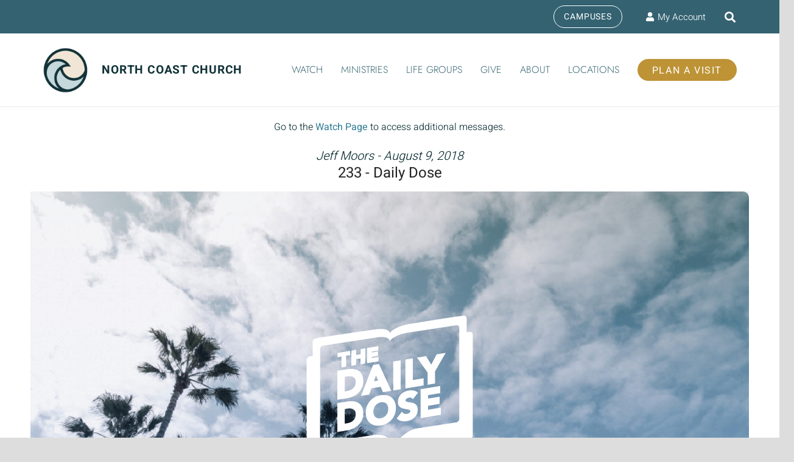

--- FILE ---
content_type: text/html; charset=UTF-8
request_url: https://www.northcoastchurch.com/messages/65-daily-dose/?enmse=1&enmse_o=1&enmse_c=240&enmse_p=63&enmse_mid=2093&enmse_sid=217&enmse_av=1&enmse_sds=0
body_size: 18501
content:
<!DOCTYPE HTML>
<html lang="en-US">
<head>
	<meta charset="UTF-8">
	<meta name='robots' content='index, follow, max-image-preview:large, max-snippet:-1, max-video-preview:-1' />
	<style>img:is([sizes="auto" i], [sizes^="auto," i]) { contain-intrinsic-size: 3000px 1500px }</style>
	
	<!-- This site is optimized with the Yoast SEO plugin v26.2 - https://yoast.com/wordpress/plugins/seo/ -->
	<title>Message: &quot;65 - Daily Dose&quot; from JD Larson - North Coast Church</title>
	<link rel="canonical" href="https://www.northcoastchurch.com/messages/65-daily-dose/" />
	<meta property="og:locale" content="en_US" />
	<meta property="og:type" content="article" />
	<meta property="og:title" content="Message: &quot;65 - Daily Dose&quot; from JD Larson - North Coast Church" />
	<meta property="og:description" content="A message from the series &quot;Daily Dose.&quot;" />
	<meta property="og:url" content="https://www.northcoastchurch.com/messages/65-daily-dose/" />
	<meta property="og:site_name" content="North Coast Church" />
	<meta property="article:publisher" content="https://facebook.com/northcoastchurchvista" />
	<meta property="article:modified_time" content="2018-01-12T02:20:31+00:00" />
	<meta name="twitter:card" content="summary_large_image" />
	<script type="application/ld+json" class="yoast-schema-graph">{"@context":"https://schema.org","@graph":[{"@type":"WebPage","@id":"https://www.northcoastchurch.com/messages/65-daily-dose/","url":"https://www.northcoastchurch.com/messages/65-daily-dose/","name":"Message: \"65 - Daily Dose\" from JD Larson - North Coast Church","isPartOf":{"@id":"https://www.northcoastchurch.com/#website"},"datePublished":"2018-01-12T02:17:11+00:00","dateModified":"2018-01-12T02:20:31+00:00","breadcrumb":{"@id":"https://www.northcoastchurch.com/messages/65-daily-dose/#breadcrumb"},"inLanguage":"en-US","potentialAction":[{"@type":"ReadAction","target":["https://www.northcoastchurch.com/messages/65-daily-dose/"]}]},{"@type":"BreadcrumbList","@id":"https://www.northcoastchurch.com/messages/65-daily-dose/#breadcrumb","itemListElement":[{"@type":"ListItem","position":1,"name":"Home","item":"https://www.northcoastchurch.com/"},{"@type":"ListItem","position":2,"name":"Messages","item":"https://www.northcoastchurch.com/messages/"},{"@type":"ListItem","position":3,"name":"Message: &#8220;65 &#8211; Daily Dose&#8221; from JD Larson"}]},{"@type":"WebSite","@id":"https://www.northcoastchurch.com/#website","url":"https://www.northcoastchurch.com/","name":"North Coast Church","description":"Making disciples in a healthy church environment","publisher":{"@id":"https://www.northcoastchurch.com/#organization"},"potentialAction":[{"@type":"SearchAction","target":{"@type":"EntryPoint","urlTemplate":"https://www.northcoastchurch.com/?s={search_term_string}"},"query-input":{"@type":"PropertyValueSpecification","valueRequired":true,"valueName":"search_term_string"}}],"inLanguage":"en-US"},{"@type":"Organization","@id":"https://www.northcoastchurch.com/#organization","name":"North Coast Church","url":"https://www.northcoastchurch.com/","logo":{"@type":"ImageObject","inLanguage":"en-US","@id":"https://www.northcoastchurch.com/#/schema/logo/image/","url":"https://www.northcoastchurch.com/wp-content/uploads/2021/10/ncc-logo2021-v3.png","contentUrl":"https://www.northcoastchurch.com/wp-content/uploads/2021/10/ncc-logo2021-v3.png","width":200,"height":200,"caption":"North Coast Church"},"image":{"@id":"https://www.northcoastchurch.com/#/schema/logo/image/"},"sameAs":["https://facebook.com/northcoastchurchvista","http://instagram.com/northcoastchurch","https://www.youtube.com/c/NorthCoastChurchVista"]}]}</script>
	<!-- / Yoast SEO plugin. -->


<meta name="viewport" content="width=device-width, initial-scale=1">
<meta name="theme-color" content="#222222">
<link rel='stylesheet' id='SeriesEngineFrontendStyles-css' href='https://www.northcoastchurch.com/wp-content/plugins/seriesengine_plugin/css/se_styles.css?ver=6.8.3' media='all' />
<link rel='stylesheet' id='mediaelement-css' href='https://www.northcoastchurch.com/wp-includes/js/mediaelement/mediaelementplayer-legacy.min.css?ver=4.2.17' media='all' />
<link rel='stylesheet' id='wp-mediaelement-css' href='https://www.northcoastchurch.com/wp-includes/js/mediaelement/wp-mediaelement.min.css?ver=6.8.3' media='all' />
<link rel='stylesheet' id='seriesenginefontawesome-css' href='https://www.northcoastchurch.com/wp-content/plugins/seriesengine_plugin/css/font-awesome/css/font-awesome.min.css?ver=6.8.3' media='all' />
<link rel='stylesheet' id='wp-block-library-css' href='https://www.northcoastchurch.com/wp-includes/css/dist/block-library/style.min.css?ver=6.8.3' media='all' />
<style id='classic-theme-styles-inline-css'>
/*! This file is auto-generated */
.wp-block-button__link{color:#fff;background-color:#32373c;border-radius:9999px;box-shadow:none;text-decoration:none;padding:calc(.667em + 2px) calc(1.333em + 2px);font-size:1.125em}.wp-block-file__button{background:#32373c;color:#fff;text-decoration:none}
</style>
<style id='global-styles-inline-css'>
:root{--wp--preset--aspect-ratio--square: 1;--wp--preset--aspect-ratio--4-3: 4/3;--wp--preset--aspect-ratio--3-4: 3/4;--wp--preset--aspect-ratio--3-2: 3/2;--wp--preset--aspect-ratio--2-3: 2/3;--wp--preset--aspect-ratio--16-9: 16/9;--wp--preset--aspect-ratio--9-16: 9/16;--wp--preset--color--black: #000000;--wp--preset--color--cyan-bluish-gray: #abb8c3;--wp--preset--color--white: #ffffff;--wp--preset--color--pale-pink: #f78da7;--wp--preset--color--vivid-red: #cf2e2e;--wp--preset--color--luminous-vivid-orange: #ff6900;--wp--preset--color--luminous-vivid-amber: #fcb900;--wp--preset--color--light-green-cyan: #7bdcb5;--wp--preset--color--vivid-green-cyan: #00d084;--wp--preset--color--pale-cyan-blue: #8ed1fc;--wp--preset--color--vivid-cyan-blue: #0693e3;--wp--preset--color--vivid-purple: #9b51e0;--wp--preset--gradient--vivid-cyan-blue-to-vivid-purple: linear-gradient(135deg,rgba(6,147,227,1) 0%,rgb(155,81,224) 100%);--wp--preset--gradient--light-green-cyan-to-vivid-green-cyan: linear-gradient(135deg,rgb(122,220,180) 0%,rgb(0,208,130) 100%);--wp--preset--gradient--luminous-vivid-amber-to-luminous-vivid-orange: linear-gradient(135deg,rgba(252,185,0,1) 0%,rgba(255,105,0,1) 100%);--wp--preset--gradient--luminous-vivid-orange-to-vivid-red: linear-gradient(135deg,rgba(255,105,0,1) 0%,rgb(207,46,46) 100%);--wp--preset--gradient--very-light-gray-to-cyan-bluish-gray: linear-gradient(135deg,rgb(238,238,238) 0%,rgb(169,184,195) 100%);--wp--preset--gradient--cool-to-warm-spectrum: linear-gradient(135deg,rgb(74,234,220) 0%,rgb(151,120,209) 20%,rgb(207,42,186) 40%,rgb(238,44,130) 60%,rgb(251,105,98) 80%,rgb(254,248,76) 100%);--wp--preset--gradient--blush-light-purple: linear-gradient(135deg,rgb(255,206,236) 0%,rgb(152,150,240) 100%);--wp--preset--gradient--blush-bordeaux: linear-gradient(135deg,rgb(254,205,165) 0%,rgb(254,45,45) 50%,rgb(107,0,62) 100%);--wp--preset--gradient--luminous-dusk: linear-gradient(135deg,rgb(255,203,112) 0%,rgb(199,81,192) 50%,rgb(65,88,208) 100%);--wp--preset--gradient--pale-ocean: linear-gradient(135deg,rgb(255,245,203) 0%,rgb(182,227,212) 50%,rgb(51,167,181) 100%);--wp--preset--gradient--electric-grass: linear-gradient(135deg,rgb(202,248,128) 0%,rgb(113,206,126) 100%);--wp--preset--gradient--midnight: linear-gradient(135deg,rgb(2,3,129) 0%,rgb(40,116,252) 100%);--wp--preset--font-size--small: 13px;--wp--preset--font-size--medium: 20px;--wp--preset--font-size--large: 36px;--wp--preset--font-size--x-large: 42px;--wp--preset--spacing--20: 0.44rem;--wp--preset--spacing--30: 0.67rem;--wp--preset--spacing--40: 1rem;--wp--preset--spacing--50: 1.5rem;--wp--preset--spacing--60: 2.25rem;--wp--preset--spacing--70: 3.38rem;--wp--preset--spacing--80: 5.06rem;--wp--preset--shadow--natural: 6px 6px 9px rgba(0, 0, 0, 0.2);--wp--preset--shadow--deep: 12px 12px 50px rgba(0, 0, 0, 0.4);--wp--preset--shadow--sharp: 6px 6px 0px rgba(0, 0, 0, 0.2);--wp--preset--shadow--outlined: 6px 6px 0px -3px rgba(255, 255, 255, 1), 6px 6px rgba(0, 0, 0, 1);--wp--preset--shadow--crisp: 6px 6px 0px rgba(0, 0, 0, 1);}:where(.is-layout-flex){gap: 0.5em;}:where(.is-layout-grid){gap: 0.5em;}body .is-layout-flex{display: flex;}.is-layout-flex{flex-wrap: wrap;align-items: center;}.is-layout-flex > :is(*, div){margin: 0;}body .is-layout-grid{display: grid;}.is-layout-grid > :is(*, div){margin: 0;}:where(.wp-block-columns.is-layout-flex){gap: 2em;}:where(.wp-block-columns.is-layout-grid){gap: 2em;}:where(.wp-block-post-template.is-layout-flex){gap: 1.25em;}:where(.wp-block-post-template.is-layout-grid){gap: 1.25em;}.has-black-color{color: var(--wp--preset--color--black) !important;}.has-cyan-bluish-gray-color{color: var(--wp--preset--color--cyan-bluish-gray) !important;}.has-white-color{color: var(--wp--preset--color--white) !important;}.has-pale-pink-color{color: var(--wp--preset--color--pale-pink) !important;}.has-vivid-red-color{color: var(--wp--preset--color--vivid-red) !important;}.has-luminous-vivid-orange-color{color: var(--wp--preset--color--luminous-vivid-orange) !important;}.has-luminous-vivid-amber-color{color: var(--wp--preset--color--luminous-vivid-amber) !important;}.has-light-green-cyan-color{color: var(--wp--preset--color--light-green-cyan) !important;}.has-vivid-green-cyan-color{color: var(--wp--preset--color--vivid-green-cyan) !important;}.has-pale-cyan-blue-color{color: var(--wp--preset--color--pale-cyan-blue) !important;}.has-vivid-cyan-blue-color{color: var(--wp--preset--color--vivid-cyan-blue) !important;}.has-vivid-purple-color{color: var(--wp--preset--color--vivid-purple) !important;}.has-black-background-color{background-color: var(--wp--preset--color--black) !important;}.has-cyan-bluish-gray-background-color{background-color: var(--wp--preset--color--cyan-bluish-gray) !important;}.has-white-background-color{background-color: var(--wp--preset--color--white) !important;}.has-pale-pink-background-color{background-color: var(--wp--preset--color--pale-pink) !important;}.has-vivid-red-background-color{background-color: var(--wp--preset--color--vivid-red) !important;}.has-luminous-vivid-orange-background-color{background-color: var(--wp--preset--color--luminous-vivid-orange) !important;}.has-luminous-vivid-amber-background-color{background-color: var(--wp--preset--color--luminous-vivid-amber) !important;}.has-light-green-cyan-background-color{background-color: var(--wp--preset--color--light-green-cyan) !important;}.has-vivid-green-cyan-background-color{background-color: var(--wp--preset--color--vivid-green-cyan) !important;}.has-pale-cyan-blue-background-color{background-color: var(--wp--preset--color--pale-cyan-blue) !important;}.has-vivid-cyan-blue-background-color{background-color: var(--wp--preset--color--vivid-cyan-blue) !important;}.has-vivid-purple-background-color{background-color: var(--wp--preset--color--vivid-purple) !important;}.has-black-border-color{border-color: var(--wp--preset--color--black) !important;}.has-cyan-bluish-gray-border-color{border-color: var(--wp--preset--color--cyan-bluish-gray) !important;}.has-white-border-color{border-color: var(--wp--preset--color--white) !important;}.has-pale-pink-border-color{border-color: var(--wp--preset--color--pale-pink) !important;}.has-vivid-red-border-color{border-color: var(--wp--preset--color--vivid-red) !important;}.has-luminous-vivid-orange-border-color{border-color: var(--wp--preset--color--luminous-vivid-orange) !important;}.has-luminous-vivid-amber-border-color{border-color: var(--wp--preset--color--luminous-vivid-amber) !important;}.has-light-green-cyan-border-color{border-color: var(--wp--preset--color--light-green-cyan) !important;}.has-vivid-green-cyan-border-color{border-color: var(--wp--preset--color--vivid-green-cyan) !important;}.has-pale-cyan-blue-border-color{border-color: var(--wp--preset--color--pale-cyan-blue) !important;}.has-vivid-cyan-blue-border-color{border-color: var(--wp--preset--color--vivid-cyan-blue) !important;}.has-vivid-purple-border-color{border-color: var(--wp--preset--color--vivid-purple) !important;}.has-vivid-cyan-blue-to-vivid-purple-gradient-background{background: var(--wp--preset--gradient--vivid-cyan-blue-to-vivid-purple) !important;}.has-light-green-cyan-to-vivid-green-cyan-gradient-background{background: var(--wp--preset--gradient--light-green-cyan-to-vivid-green-cyan) !important;}.has-luminous-vivid-amber-to-luminous-vivid-orange-gradient-background{background: var(--wp--preset--gradient--luminous-vivid-amber-to-luminous-vivid-orange) !important;}.has-luminous-vivid-orange-to-vivid-red-gradient-background{background: var(--wp--preset--gradient--luminous-vivid-orange-to-vivid-red) !important;}.has-very-light-gray-to-cyan-bluish-gray-gradient-background{background: var(--wp--preset--gradient--very-light-gray-to-cyan-bluish-gray) !important;}.has-cool-to-warm-spectrum-gradient-background{background: var(--wp--preset--gradient--cool-to-warm-spectrum) !important;}.has-blush-light-purple-gradient-background{background: var(--wp--preset--gradient--blush-light-purple) !important;}.has-blush-bordeaux-gradient-background{background: var(--wp--preset--gradient--blush-bordeaux) !important;}.has-luminous-dusk-gradient-background{background: var(--wp--preset--gradient--luminous-dusk) !important;}.has-pale-ocean-gradient-background{background: var(--wp--preset--gradient--pale-ocean) !important;}.has-electric-grass-gradient-background{background: var(--wp--preset--gradient--electric-grass) !important;}.has-midnight-gradient-background{background: var(--wp--preset--gradient--midnight) !important;}.has-small-font-size{font-size: var(--wp--preset--font-size--small) !important;}.has-medium-font-size{font-size: var(--wp--preset--font-size--medium) !important;}.has-large-font-size{font-size: var(--wp--preset--font-size--large) !important;}.has-x-large-font-size{font-size: var(--wp--preset--font-size--x-large) !important;}
:where(.wp-block-post-template.is-layout-flex){gap: 1.25em;}:where(.wp-block-post-template.is-layout-grid){gap: 1.25em;}
:where(.wp-block-columns.is-layout-flex){gap: 2em;}:where(.wp-block-columns.is-layout-grid){gap: 2em;}
:root :where(.wp-block-pullquote){font-size: 1.5em;line-height: 1.6;}
</style>
<link rel='stylesheet' id='agile-store-locator-init-css' href='https://www.northcoastchurch.com/wp-content/plugins/agile-store-locator/public/css/init.css?ver=5.1.1' media='all' />
<link rel='stylesheet' id='events-manager-css' href='https://www.northcoastchurch.com/wp-content/plugins/events-manager/includes/css/events-manager.min.css?ver=7.2.3.1' media='all' />
<link rel='stylesheet' id='us-theme-css' href='https://www.northcoastchurch.com/wp-content/uploads/us-assets/www.northcoastchurch.com.css?ver=ad818d66' media='all' />
<link rel='stylesheet' id='__EPYT__style-css' href='https://www.northcoastchurch.com/wp-content/plugins/youtube-embed-plus/styles/ytprefs.min.css?ver=14.2.3' media='all' />
<style id='__EPYT__style-inline-css'>

                .epyt-gallery-thumb {
                        width: 25%;
                }
                
                         @media (min-width:0px) and (max-width: 767px) {
                            .epyt-gallery-rowbreak {
                                display: none;
                            }
                            .epyt-gallery-allthumbs[class*="epyt-cols"] .epyt-gallery-thumb {
                                width: 100% !important;
                            }
                          }
</style>
<script src="https://www.northcoastchurch.com/wp-includes/js/jquery/jquery.min.js?ver=3.7.1" id="jquery-core-js"></script>
<script id="SeriesEngineFrontendJavascript-js-extra">
var seajax = {"ajaxurl":"https:\/\/www.northcoastchurch.com\/wp-admin\/admin-ajax.php"};
</script>
<script src="https://www.northcoastchurch.com/wp-content/plugins/seriesengine_plugin/js/seriesenginefrontend281.js?ver=6.8.3" id="SeriesEngineFrontendJavascript-js"></script>
<script src="https://www.northcoastchurch.com/wp-includes/js/jquery/ui/core.min.js?ver=1.13.3" id="jquery-ui-core-js"></script>
<script src="https://www.northcoastchurch.com/wp-includes/js/jquery/ui/mouse.min.js?ver=1.13.3" id="jquery-ui-mouse-js"></script>
<script src="https://www.northcoastchurch.com/wp-includes/js/jquery/ui/sortable.min.js?ver=1.13.3" id="jquery-ui-sortable-js"></script>
<script src="https://www.northcoastchurch.com/wp-includes/js/jquery/ui/datepicker.min.js?ver=1.13.3" id="jquery-ui-datepicker-js"></script>
<script id="jquery-ui-datepicker-js-after">
jQuery(function(jQuery){jQuery.datepicker.setDefaults({"closeText":"Close","currentText":"Today","monthNames":["January","February","March","April","May","June","July","August","September","October","November","December"],"monthNamesShort":["Jan","Feb","Mar","Apr","May","Jun","Jul","Aug","Sep","Oct","Nov","Dec"],"nextText":"Next","prevText":"Previous","dayNames":["Sunday","Monday","Tuesday","Wednesday","Thursday","Friday","Saturday"],"dayNamesShort":["Sun","Mon","Tue","Wed","Thu","Fri","Sat"],"dayNamesMin":["S","M","T","W","T","F","S"],"dateFormat":"MM d, yy","firstDay":1,"isRTL":false});});
</script>
<script src="https://www.northcoastchurch.com/wp-includes/js/jquery/ui/resizable.min.js?ver=1.13.3" id="jquery-ui-resizable-js"></script>
<script src="https://www.northcoastchurch.com/wp-includes/js/jquery/ui/draggable.min.js?ver=1.13.3" id="jquery-ui-draggable-js"></script>
<script src="https://www.northcoastchurch.com/wp-includes/js/jquery/ui/controlgroup.min.js?ver=1.13.3" id="jquery-ui-controlgroup-js"></script>
<script src="https://www.northcoastchurch.com/wp-includes/js/jquery/ui/checkboxradio.min.js?ver=1.13.3" id="jquery-ui-checkboxradio-js"></script>
<script src="https://www.northcoastchurch.com/wp-includes/js/jquery/ui/button.min.js?ver=1.13.3" id="jquery-ui-button-js"></script>
<script src="https://www.northcoastchurch.com/wp-includes/js/jquery/ui/dialog.min.js?ver=1.13.3" id="jquery-ui-dialog-js"></script>
<script id="events-manager-js-extra">
var EM = {"ajaxurl":"https:\/\/www.northcoastchurch.com\/wp-admin\/admin-ajax.php","locationajaxurl":"https:\/\/www.northcoastchurch.com\/wp-admin\/admin-ajax.php?action=locations_search","firstDay":"1","locale":"en","dateFormat":"yy-mm-dd","ui_css":"https:\/\/www.northcoastchurch.com\/wp-content\/plugins\/events-manager\/includes\/css\/jquery-ui\/build.min.css","show24hours":"0","is_ssl":"1","autocomplete_limit":"10","calendar":{"breakpoints":{"small":560,"medium":908,"large":false},"month_format":"M Y"},"phone":"","datepicker":{"format":"m\/d\/Y"},"search":{"breakpoints":{"small":650,"medium":850,"full":false}},"url":"https:\/\/www.northcoastchurch.com\/wp-content\/plugins\/events-manager","assets":{"input.em-uploader":{"js":{"em-uploader":{"url":"https:\/\/www.northcoastchurch.com\/wp-content\/plugins\/events-manager\/includes\/js\/em-uploader.js?v=7.2.3.1","event":"em_uploader_ready"}}},".em-event-editor":{"js":{"event-editor":{"url":"https:\/\/www.northcoastchurch.com\/wp-content\/plugins\/events-manager\/includes\/js\/events-manager-event-editor.js?v=7.2.3.1","event":"em_event_editor_ready"}},"css":{"event-editor":"https:\/\/www.northcoastchurch.com\/wp-content\/plugins\/events-manager\/includes\/css\/events-manager-event-editor.min.css?v=7.2.3.1"}},".em-recurrence-sets, .em-timezone":{"js":{"luxon":{"url":"luxon\/luxon.js?v=7.2.3.1","event":"em_luxon_ready"}}},".em-booking-form, #em-booking-form, .em-booking-recurring, .em-event-booking-form":{"js":{"em-bookings":{"url":"https:\/\/www.northcoastchurch.com\/wp-content\/plugins\/events-manager\/includes\/js\/bookingsform.js?v=7.2.3.1","event":"em_booking_form_js_loaded"}}},"#em-opt-archetypes":{"js":{"archetypes":"https:\/\/www.northcoastchurch.com\/wp-content\/plugins\/events-manager\/includes\/js\/admin-archetype-editor.js?v=7.2.3.1","archetypes_ms":"https:\/\/www.northcoastchurch.com\/wp-content\/plugins\/events-manager\/includes\/js\/admin-archetypes.js?v=7.2.3.1","qs":"qs\/qs.js?v=7.2.3.1"}}},"cached":"1","bookingInProgress":"Please wait while the booking is being submitted.","tickets_save":"Save Ticket","bookingajaxurl":"https:\/\/www.northcoastchurch.com\/wp-admin\/admin-ajax.php","bookings_export_save":"Export Bookings","bookings_settings_save":"Save Settings","booking_delete":"Are you sure you want to delete?","booking_offset":"30","bookings":{"submit_button":{"text":{"default":"Send your booking","free":"Send your booking","payment":"Send your booking","processing":"Processing ..."}},"update_listener":""},"bb_full":"Sold Out","bb_book":"Book Now","bb_booking":"Booking...","bb_booked":"Booking Submitted","bb_error":"Booking Error. Try again?","bb_cancel":"Cancel","bb_canceling":"Canceling...","bb_cancelled":"Cancelled","bb_cancel_error":"Cancellation Error. Try again?","txt_search":"Search","txt_searching":"Searching...","txt_loading":"Loading..."};
</script>
<script src="https://www.northcoastchurch.com/wp-content/plugins/events-manager/includes/js/events-manager.js?ver=7.2.3.1" id="events-manager-js"></script>
<script id="__ytprefs__-js-extra">
var _EPYT_ = {"ajaxurl":"https:\/\/www.northcoastchurch.com\/wp-admin\/admin-ajax.php","security":"5ec99b1cd5","gallery_scrolloffset":"20","eppathtoscripts":"https:\/\/www.northcoastchurch.com\/wp-content\/plugins\/youtube-embed-plus\/scripts\/","eppath":"https:\/\/www.northcoastchurch.com\/wp-content\/plugins\/youtube-embed-plus\/","epresponsiveselector":"[\"iframe.__youtube_prefs_widget__\"]","epdovol":"1","version":"14.2.3","evselector":"iframe.__youtube_prefs__[src], iframe[src*=\"youtube.com\/embed\/\"], iframe[src*=\"youtube-nocookie.com\/embed\/\"]","ajax_compat":"","maxres_facade":"eager","ytapi_load":"light","pause_others":"","stopMobileBuffer":"1","facade_mode":"","not_live_on_channel":""};
</script>
<script src="https://www.northcoastchurch.com/wp-content/plugins/youtube-embed-plus/scripts/ytprefs.min.js?ver=14.2.3" id="__ytprefs__-js"></script>
<script></script><meta property="og:site_name" content="North Coast Church" /><meta property="og:description" content="A message from the series &quot;Daily Dose.&quot; " /><meta property="og:title" content="Message: &#8220;65 &#8211; Daily Dose&#8221; from JD Larson" /><meta property="og:image" content="https://www.northcoastchurch.com/wp-content/uploads/2025/02/DailyDose-Series-Engine-Graphic.png" /><meta property="og:url" content='https://www.northcoastchurch.com/messages/65-daily-dose/' /><!-- Display fixes for Internet Explorer -->
	<!--[if IE 9]>
	<link href="https://www.northcoastchurch.com/wp-content/plugins/seriesengine_plugin/css/ie9_fix.css" rel="stylesheet" type="text/css" />
	<![endif]-->
	<!--[if IE 8]>
	<link href="https://www.northcoastchurch.com/wp-content/plugins/seriesengine_plugin/css/ie8_fix.css" rel="stylesheet" type="text/css" />
	<![endif]-->
	<!--[if lte IE 7]>
	<link href="https://www.northcoastchurch.com/wp-content/plugins/seriesengine_plugin/css/ie7_fix.css" rel="stylesheet" type="text/css" />
	<![endif]-->
	<!-- end display fixes for Internet Explorer --><!-- Stream WordPress user activity plugin v4.1.1 -->
		<script id="us_add_no_touch">
			if ( ! /Android|webOS|iPhone|iPad|iPod|BlackBerry|IEMobile|Opera Mini/i.test( navigator.userAgent ) ) {
				document.documentElement.classList.add( "no-touch" );
			}
		</script>
				<script id="us_color_scheme_switch_class">
			if ( document.cookie.includes( "us_color_scheme_switch_is_on=true" ) ) {
				document.documentElement.classList.add( "us-color-scheme-on" );
			}
		</script>
		<meta name="generator" content="Powered by WPBakery Page Builder - drag and drop page builder for WordPress."/>
<link rel="icon" href="https://www.northcoastchurch.com/wp-content/uploads/2021/09/NCCLogo2021-40x40.png" sizes="32x32" />
<link rel="icon" href="https://www.northcoastchurch.com/wp-content/uploads/2021/09/NCCLogo2021.png" sizes="192x192" />
<link rel="apple-touch-icon" href="https://www.northcoastchurch.com/wp-content/uploads/2021/09/NCCLogo2021.png" />
<meta name="msapplication-TileImage" content="https://www.northcoastchurch.com/wp-content/uploads/2021/09/NCCLogo2021.png" />
<noscript><style> .wpb_animate_when_almost_visible { opacity: 1; }</style></noscript>		<style id="us-icon-fonts">@font-face{font-display:swap;font-style:normal;font-family:"fontawesome";font-weight:900;src:url("https://www.northcoastchurch.com/wp-content/themes/Zephyr/fonts/fa-solid-900.woff2?ver=8.40.1") format("woff2")}.fas{font-family:"fontawesome";font-weight:900}@font-face{font-display:swap;font-style:normal;font-family:"fontawesome";font-weight:400;src:url("https://www.northcoastchurch.com/wp-content/themes/Zephyr/fonts/fa-regular-400.woff2?ver=8.40.1") format("woff2")}.far{font-family:"fontawesome";font-weight:400}@font-face{font-display:swap;font-style:normal;font-family:"Font Awesome 5 Brands";font-weight:400;src:url("https://www.northcoastchurch.com/wp-content/themes/Zephyr/fonts/fa-brands-400.woff2?ver=8.40.1") format("woff2")}.fab{font-family:"Font Awesome 5 Brands";font-weight:400}@font-face{font-display:block;font-style:normal;font-family:"Material Icons";font-weight:400;src:url("https://www.northcoastchurch.com/wp-content/themes/Zephyr/fonts/material-icons.woff2?ver=8.40.1") format("woff2")}.material-icons{font-family:"Material Icons";font-weight:400}</style>
				<style id="us-current-header-css"> .l-subheader.at_top,.l-subheader.at_top .w-dropdown-list,.l-subheader.at_top .type_mobile .w-nav-list.level_1{background:var(--color-header-middle-text);color:var(--color-header-middle-bg)}.no-touch .l-subheader.at_top a:hover,.no-touch .l-header.bg_transparent .l-subheader.at_top .w-dropdown.opened a:hover{color:var(--color-subfooter-link-hover)}.l-header.bg_transparent:not(.sticky) .l-subheader.at_top{background:var(--color-header-top-transparent-bg);color:var(--color-header-top-transparent-text)}.no-touch .l-header.bg_transparent:not(.sticky) .at_top .w-cart-link:hover,.no-touch .l-header.bg_transparent:not(.sticky) .at_top .w-text a:hover,.no-touch .l-header.bg_transparent:not(.sticky) .at_top .w-html a:hover,.no-touch .l-header.bg_transparent:not(.sticky) .at_top .w-nav>a:hover,.no-touch .l-header.bg_transparent:not(.sticky) .at_top .w-menu a:hover,.no-touch .l-header.bg_transparent:not(.sticky) .at_top .w-search>a:hover,.no-touch .l-header.bg_transparent:not(.sticky) .at_top .w-socials.shape_none.color_text a:hover,.no-touch .l-header.bg_transparent:not(.sticky) .at_top .w-socials.shape_none.color_link a:hover,.no-touch .l-header.bg_transparent:not(.sticky) .at_top .w-dropdown a:hover,.no-touch .l-header.bg_transparent:not(.sticky) .at_top .type_desktop .menu-item.level_1.opened>a,.no-touch .l-header.bg_transparent:not(.sticky) .at_top .type_desktop .menu-item.level_1:hover>a{color:var(--color-header-transparent-text-hover)}.l-subheader.at_middle,.l-subheader.at_middle .w-dropdown-list,.l-subheader.at_middle .type_mobile .w-nav-list.level_1{background:var(--color-header-middle-bg);color:var(--color-header-middle-text)}.no-touch .l-subheader.at_middle a:hover,.no-touch .l-header.bg_transparent .l-subheader.at_middle .w-dropdown.opened a:hover{color:var(--color-header-middle-text-hover)}.l-header.bg_transparent:not(.sticky) .l-subheader.at_middle{background:var(--color-header-transparent-bg);color:var(--color-header-transparent-text)}.no-touch .l-header.bg_transparent:not(.sticky) .at_middle .w-cart-link:hover,.no-touch .l-header.bg_transparent:not(.sticky) .at_middle .w-text a:hover,.no-touch .l-header.bg_transparent:not(.sticky) .at_middle .w-html a:hover,.no-touch .l-header.bg_transparent:not(.sticky) .at_middle .w-nav>a:hover,.no-touch .l-header.bg_transparent:not(.sticky) .at_middle .w-menu a:hover,.no-touch .l-header.bg_transparent:not(.sticky) .at_middle .w-search>a:hover,.no-touch .l-header.bg_transparent:not(.sticky) .at_middle .w-socials.shape_none.color_text a:hover,.no-touch .l-header.bg_transparent:not(.sticky) .at_middle .w-socials.shape_none.color_link a:hover,.no-touch .l-header.bg_transparent:not(.sticky) .at_middle .w-dropdown a:hover,.no-touch .l-header.bg_transparent:not(.sticky) .at_middle .type_desktop .menu-item.level_1.opened>a,.no-touch .l-header.bg_transparent:not(.sticky) .at_middle .type_desktop .menu-item.level_1:hover>a{color:var(--color-header-transparent-text-hover)}.l-subheader.at_bottom,.l-subheader.at_bottom .w-dropdown-list,.l-subheader.at_bottom .type_mobile .w-nav-list.level_1{background:#ffffff;color:#999999}.no-touch .l-subheader.at_bottom a:hover,.no-touch .l-header.bg_transparent .l-subheader.at_bottom .w-dropdown.opened a:hover{color:#166F94}.l-header.bg_transparent:not(.sticky) .l-subheader.at_bottom{background:var(--color-header-transparent-bg);color:var(--color-header-transparent-text)}.no-touch .l-header.bg_transparent:not(.sticky) .at_bottom .w-cart-link:hover,.no-touch .l-header.bg_transparent:not(.sticky) .at_bottom .w-text a:hover,.no-touch .l-header.bg_transparent:not(.sticky) .at_bottom .w-html a:hover,.no-touch .l-header.bg_transparent:not(.sticky) .at_bottom .w-nav>a:hover,.no-touch .l-header.bg_transparent:not(.sticky) .at_bottom .w-menu a:hover,.no-touch .l-header.bg_transparent:not(.sticky) .at_bottom .w-search>a:hover,.no-touch .l-header.bg_transparent:not(.sticky) .at_bottom .w-socials.shape_none.color_text a:hover,.no-touch .l-header.bg_transparent:not(.sticky) .at_bottom .w-socials.shape_none.color_link a:hover,.no-touch .l-header.bg_transparent:not(.sticky) .at_bottom .w-dropdown a:hover,.no-touch .l-header.bg_transparent:not(.sticky) .at_bottom .type_desktop .menu-item.level_1.opened>a,.no-touch .l-header.bg_transparent:not(.sticky) .at_bottom .type_desktop .menu-item.level_1:hover>a{color:var(--color-header-transparent-text-hover)}.header_ver .l-header{background:var(--color-header-middle-bg);color:var(--color-header-middle-text)}@media (min-width:901px){.hidden_for_default{display:none!important}.l-subheader.at_bottom{display:none}.l-header{position:relative;z-index:111}.l-subheader{margin:0 auto}.l-subheader.width_full{padding-left:1.5rem;padding-right:1.5rem}.l-subheader-h{display:flex;align-items:center;position:relative;margin:0 auto;max-width:var(--site-content-width,1200px);height:inherit}.w-header-show{display:none}.l-header.pos_fixed{position:fixed;left:var(--site-outline-width,0);right:var(--site-outline-width,0)}.l-header.pos_fixed:not(.notransition) .l-subheader{transition-property:transform,background,box-shadow,line-height,height,visibility;transition-duration:.3s;transition-timing-function:cubic-bezier(.78,.13,.15,.86)}.headerinpos_bottom.sticky_first_section .l-header.pos_fixed{position:fixed!important}.header_hor .l-header.sticky_auto_hide{transition:transform .3s cubic-bezier(.78,.13,.15,.86) .1s}.header_hor .l-header.sticky_auto_hide.down{transform:translateY(-110%)}.l-header.bg_transparent:not(.sticky) .l-subheader{box-shadow:none!important;background:none}.l-header.bg_transparent~.l-main .l-section.width_full.height_auto:first-of-type>.l-section-h{padding-top:0!important;padding-bottom:0!important}.l-header.pos_static.bg_transparent{position:absolute;left:var(--site-outline-width,0);right:var(--site-outline-width,0)}.l-subheader.width_full .l-subheader-h{max-width:none!important}.l-header.shadow_thin .l-subheader.at_middle,.l-header.shadow_thin .l-subheader.at_bottom{box-shadow:0 1px 0 rgba(0,0,0,0.08)}.l-header.shadow_wide .l-subheader.at_middle,.l-header.shadow_wide .l-subheader.at_bottom{box-shadow:0 3px 5px -1px rgba(0,0,0,0.1),0 2px 1px -1px rgba(0,0,0,0.05)}.header_hor .l-subheader-cell>.w-cart{margin-left:0;margin-right:0}:root{--header-height:175px;--header-sticky-height:80px}.l-header:before{content:'175'}.l-header.sticky:before{content:'80'}.l-subheader.at_top{line-height:55px;height:55px;overflow:visible;visibility:visible}.l-header.sticky .l-subheader.at_top{line-height:0px;height:0px;overflow:hidden;visibility:hidden}.l-subheader.at_middle{line-height:120px;height:120px;overflow:visible;visibility:visible}.l-header.sticky .l-subheader.at_middle{line-height:80px;height:80px;overflow:visible;visibility:visible}.l-subheader.at_bottom{line-height:50px;height:50px;overflow:visible;visibility:visible}.l-header.sticky .l-subheader.at_bottom{line-height:0px;height:0px;overflow:hidden;visibility:hidden}.headerinpos_above .l-header.pos_fixed{overflow:hidden;transition:transform 0.3s;transform:translate3d(0,-100%,0)}.headerinpos_above .l-header.pos_fixed.sticky{overflow:visible;transform:none}.headerinpos_above .l-header.pos_fixed~.l-section>.l-section-h,.headerinpos_above .l-header.pos_fixed~.l-main .l-section:first-of-type>.l-section-h{padding-top:0!important}.headerinpos_below .l-header.pos_fixed:not(.sticky){position:absolute;top:100%}.headerinpos_below .l-header.pos_fixed~.l-main>.l-section:first-of-type>.l-section-h{padding-top:0!important}.headerinpos_below .l-header.pos_fixed~.l-main .l-section.full_height:nth-of-type(2){min-height:100vh}.headerinpos_below .l-header.pos_fixed~.l-main>.l-section:nth-of-type(2)>.l-section-h{padding-top:var(--header-height)}.headerinpos_bottom .l-header.pos_fixed:not(.sticky){position:absolute;top:100vh}.headerinpos_bottom .l-header.pos_fixed~.l-main>.l-section:first-of-type>.l-section-h{padding-top:0!important}.headerinpos_bottom .l-header.pos_fixed~.l-main>.l-section:first-of-type>.l-section-h{padding-bottom:var(--header-height)}.headerinpos_bottom .l-header.pos_fixed.bg_transparent~.l-main .l-section.valign_center:not(.height_auto):first-of-type>.l-section-h{top:calc( var(--header-height) / 2 )}.headerinpos_bottom .l-header.pos_fixed:not(.sticky) .w-cart-dropdown,.headerinpos_bottom .l-header.pos_fixed:not(.sticky) .w-nav.type_desktop .w-nav-list.level_2{bottom:100%;transform-origin:0 100%}.headerinpos_bottom .l-header.pos_fixed:not(.sticky) .w-nav.type_mobile.m_layout_dropdown .w-nav-list.level_1{top:auto;bottom:100%;box-shadow:var(--box-shadow-up)}.headerinpos_bottom .l-header.pos_fixed:not(.sticky) .w-nav.type_desktop .w-nav-list.level_3,.headerinpos_bottom .l-header.pos_fixed:not(.sticky) .w-nav.type_desktop .w-nav-list.level_4{top:auto;bottom:0;transform-origin:0 100%}.headerinpos_bottom .l-header.pos_fixed:not(.sticky) .w-dropdown-list{top:auto;bottom:-0.4em;padding-top:0.4em;padding-bottom:2.4em}.admin-bar .l-header.pos_static.bg_solid~.l-main .l-section.full_height:first-of-type{min-height:calc( 100vh - var(--header-height) - 32px )}.admin-bar .l-header.pos_fixed:not(.sticky_auto_hide)~.l-main .l-section.full_height:not(:first-of-type){min-height:calc( 100vh - var(--header-sticky-height) - 32px )}.admin-bar.headerinpos_below .l-header.pos_fixed~.l-main .l-section.full_height:nth-of-type(2){min-height:calc(100vh - 32px)}}@media (min-width:901px) and (max-width:900px){.hidden_for_laptops{display:none!important}.l-subheader.at_bottom{display:none}.l-header{position:relative;z-index:111}.l-subheader{margin:0 auto}.l-subheader.width_full{padding-left:1.5rem;padding-right:1.5rem}.l-subheader-h{display:flex;align-items:center;position:relative;margin:0 auto;max-width:var(--site-content-width,1200px);height:inherit}.w-header-show{display:none}.l-header.pos_fixed{position:fixed;left:var(--site-outline-width,0);right:var(--site-outline-width,0)}.l-header.pos_fixed:not(.notransition) .l-subheader{transition-property:transform,background,box-shadow,line-height,height,visibility;transition-duration:.3s;transition-timing-function:cubic-bezier(.78,.13,.15,.86)}.headerinpos_bottom.sticky_first_section .l-header.pos_fixed{position:fixed!important}.header_hor .l-header.sticky_auto_hide{transition:transform .3s cubic-bezier(.78,.13,.15,.86) .1s}.header_hor .l-header.sticky_auto_hide.down{transform:translateY(-110%)}.l-header.bg_transparent:not(.sticky) .l-subheader{box-shadow:none!important;background:none}.l-header.bg_transparent~.l-main .l-section.width_full.height_auto:first-of-type>.l-section-h{padding-top:0!important;padding-bottom:0!important}.l-header.pos_static.bg_transparent{position:absolute;left:var(--site-outline-width,0);right:var(--site-outline-width,0)}.l-subheader.width_full .l-subheader-h{max-width:none!important}.l-header.shadow_thin .l-subheader.at_middle,.l-header.shadow_thin .l-subheader.at_bottom{box-shadow:0 1px 0 rgba(0,0,0,0.08)}.l-header.shadow_wide .l-subheader.at_middle,.l-header.shadow_wide .l-subheader.at_bottom{box-shadow:0 3px 5px -1px rgba(0,0,0,0.1),0 2px 1px -1px rgba(0,0,0,0.05)}.header_hor .l-subheader-cell>.w-cart{margin-left:0;margin-right:0}:root{--header-height:175px;--header-sticky-height:70px}.l-header:before{content:'175'}.l-header.sticky:before{content:'70'}.l-subheader.at_top{line-height:55px;height:55px;overflow:visible;visibility:visible}.l-header.sticky .l-subheader.at_top{line-height:0px;height:0px;overflow:hidden;visibility:hidden}.l-subheader.at_middle{line-height:120px;height:120px;overflow:visible;visibility:visible}.l-header.sticky .l-subheader.at_middle{line-height:70px;height:70px;overflow:visible;visibility:visible}.l-subheader.at_bottom{line-height:50px;height:50px;overflow:visible;visibility:visible}.l-header.sticky .l-subheader.at_bottom{line-height:0px;height:0px;overflow:hidden;visibility:hidden}.headerinpos_above .l-header.pos_fixed{overflow:hidden;transition:transform 0.3s;transform:translate3d(0,-100%,0)}.headerinpos_above .l-header.pos_fixed.sticky{overflow:visible;transform:none}.headerinpos_above .l-header.pos_fixed~.l-section>.l-section-h,.headerinpos_above .l-header.pos_fixed~.l-main .l-section:first-of-type>.l-section-h{padding-top:0!important}.headerinpos_below .l-header.pos_fixed:not(.sticky){position:absolute;top:100%}.headerinpos_below .l-header.pos_fixed~.l-main>.l-section:first-of-type>.l-section-h{padding-top:0!important}.headerinpos_below .l-header.pos_fixed~.l-main .l-section.full_height:nth-of-type(2){min-height:100vh}.headerinpos_below .l-header.pos_fixed~.l-main>.l-section:nth-of-type(2)>.l-section-h{padding-top:var(--header-height)}.headerinpos_bottom .l-header.pos_fixed:not(.sticky){position:absolute;top:100vh}.headerinpos_bottom .l-header.pos_fixed~.l-main>.l-section:first-of-type>.l-section-h{padding-top:0!important}.headerinpos_bottom .l-header.pos_fixed~.l-main>.l-section:first-of-type>.l-section-h{padding-bottom:var(--header-height)}.headerinpos_bottom .l-header.pos_fixed.bg_transparent~.l-main .l-section.valign_center:not(.height_auto):first-of-type>.l-section-h{top:calc( var(--header-height) / 2 )}.headerinpos_bottom .l-header.pos_fixed:not(.sticky) .w-cart-dropdown,.headerinpos_bottom .l-header.pos_fixed:not(.sticky) .w-nav.type_desktop .w-nav-list.level_2{bottom:100%;transform-origin:0 100%}.headerinpos_bottom .l-header.pos_fixed:not(.sticky) .w-nav.type_mobile.m_layout_dropdown .w-nav-list.level_1{top:auto;bottom:100%;box-shadow:var(--box-shadow-up)}.headerinpos_bottom .l-header.pos_fixed:not(.sticky) .w-nav.type_desktop .w-nav-list.level_3,.headerinpos_bottom .l-header.pos_fixed:not(.sticky) .w-nav.type_desktop .w-nav-list.level_4{top:auto;bottom:0;transform-origin:0 100%}.headerinpos_bottom .l-header.pos_fixed:not(.sticky) .w-dropdown-list{top:auto;bottom:-0.4em;padding-top:0.4em;padding-bottom:2.4em}.admin-bar .l-header.pos_static.bg_solid~.l-main .l-section.full_height:first-of-type{min-height:calc( 100vh - var(--header-height) - 32px )}.admin-bar .l-header.pos_fixed:not(.sticky_auto_hide)~.l-main .l-section.full_height:not(:first-of-type){min-height:calc( 100vh - var(--header-sticky-height) - 32px )}.admin-bar.headerinpos_below .l-header.pos_fixed~.l-main .l-section.full_height:nth-of-type(2){min-height:calc(100vh - 32px)}}@media (min-width:601px) and (max-width:900px){.hidden_for_tablets{display:none!important}.l-subheader.at_top{display:none}.l-header{position:relative;z-index:111}.l-subheader{margin:0 auto}.l-subheader.width_full{padding-left:1.5rem;padding-right:1.5rem}.l-subheader-h{display:flex;align-items:center;position:relative;margin:0 auto;max-width:var(--site-content-width,1200px);height:inherit}.w-header-show{display:none}.l-header.pos_fixed{position:fixed;left:var(--site-outline-width,0);right:var(--site-outline-width,0)}.l-header.pos_fixed:not(.notransition) .l-subheader{transition-property:transform,background,box-shadow,line-height,height,visibility;transition-duration:.3s;transition-timing-function:cubic-bezier(.78,.13,.15,.86)}.headerinpos_bottom.sticky_first_section .l-header.pos_fixed{position:fixed!important}.header_hor .l-header.sticky_auto_hide{transition:transform .3s cubic-bezier(.78,.13,.15,.86) .1s}.header_hor .l-header.sticky_auto_hide.down{transform:translateY(-110%)}.l-header.bg_transparent:not(.sticky) .l-subheader{box-shadow:none!important;background:none}.l-header.bg_transparent~.l-main .l-section.width_full.height_auto:first-of-type>.l-section-h{padding-top:0!important;padding-bottom:0!important}.l-header.pos_static.bg_transparent{position:absolute;left:var(--site-outline-width,0);right:var(--site-outline-width,0)}.l-subheader.width_full .l-subheader-h{max-width:none!important}.l-header.shadow_thin .l-subheader.at_middle,.l-header.shadow_thin .l-subheader.at_bottom{box-shadow:0 1px 0 rgba(0,0,0,0.08)}.l-header.shadow_wide .l-subheader.at_middle,.l-header.shadow_wide .l-subheader.at_bottom{box-shadow:0 3px 5px -1px rgba(0,0,0,0.1),0 2px 1px -1px rgba(0,0,0,0.05)}.header_hor .l-subheader-cell>.w-cart{margin-left:0;margin-right:0}:root{--header-height:135px;--header-sticky-height:55px}.l-header:before{content:'135'}.l-header.sticky:before{content:'55'}.l-subheader.at_top{line-height:40px;height:40px;overflow:visible;visibility:visible}.l-header.sticky .l-subheader.at_top{line-height:40px;height:40px;overflow:visible;visibility:visible}.l-subheader.at_middle{line-height:75px;height:75px;overflow:visible;visibility:visible}.l-header.sticky .l-subheader.at_middle{line-height:55px;height:55px;overflow:visible;visibility:visible}.l-subheader.at_bottom{line-height:60px;height:60px;overflow:visible;visibility:visible}.l-header.sticky .l-subheader.at_bottom{line-height:0px;height:0px;overflow:hidden;visibility:hidden}}@media (max-width:600px){.hidden_for_mobiles{display:none!important}.l-subheader.at_top{display:none}.l-header{position:relative;z-index:111}.l-subheader{margin:0 auto}.l-subheader.width_full{padding-left:1.5rem;padding-right:1.5rem}.l-subheader-h{display:flex;align-items:center;position:relative;margin:0 auto;max-width:var(--site-content-width,1200px);height:inherit}.w-header-show{display:none}.l-header.pos_fixed{position:fixed;left:var(--site-outline-width,0);right:var(--site-outline-width,0)}.l-header.pos_fixed:not(.notransition) .l-subheader{transition-property:transform,background,box-shadow,line-height,height,visibility;transition-duration:.3s;transition-timing-function:cubic-bezier(.78,.13,.15,.86)}.headerinpos_bottom.sticky_first_section .l-header.pos_fixed{position:fixed!important}.header_hor .l-header.sticky_auto_hide{transition:transform .3s cubic-bezier(.78,.13,.15,.86) .1s}.header_hor .l-header.sticky_auto_hide.down{transform:translateY(-110%)}.l-header.bg_transparent:not(.sticky) .l-subheader{box-shadow:none!important;background:none}.l-header.bg_transparent~.l-main .l-section.width_full.height_auto:first-of-type>.l-section-h{padding-top:0!important;padding-bottom:0!important}.l-header.pos_static.bg_transparent{position:absolute;left:var(--site-outline-width,0);right:var(--site-outline-width,0)}.l-subheader.width_full .l-subheader-h{max-width:none!important}.l-header.shadow_thin .l-subheader.at_middle,.l-header.shadow_thin .l-subheader.at_bottom{box-shadow:0 1px 0 rgba(0,0,0,0.08)}.l-header.shadow_wide .l-subheader.at_middle,.l-header.shadow_wide .l-subheader.at_bottom{box-shadow:0 3px 5px -1px rgba(0,0,0,0.1),0 2px 1px -1px rgba(0,0,0,0.05)}.header_hor .l-subheader-cell>.w-cart{margin-left:0;margin-right:0}:root{--header-height:135px;--header-sticky-height:55px}.l-header:before{content:'135'}.l-header.sticky:before{content:'55'}.l-subheader.at_top{line-height:40px;height:40px;overflow:visible;visibility:visible}.l-header.sticky .l-subheader.at_top{line-height:40px;height:40px;overflow:visible;visibility:visible}.l-subheader.at_middle{line-height:75px;height:75px;overflow:visible;visibility:visible}.l-header.sticky .l-subheader.at_middle{line-height:55px;height:55px;overflow:visible;visibility:visible}.l-subheader.at_bottom{line-height:60px;height:60px;overflow:visible;visibility:visible}.l-header.sticky .l-subheader.at_bottom{line-height:0px;height:0px;overflow:hidden;visibility:hidden}}@media (min-width:901px){.ush_image_1{height:75px!important}.l-header.sticky .ush_image_1{height:65px!important}}@media (min-width:901px) and (max-width:900px){.ush_image_1{height:75px!important}.l-header.sticky .ush_image_1{height:65px!important}}@media (min-width:601px) and (max-width:900px){.ush_image_1{height:65px!important}.l-header.sticky .ush_image_1{height:40px!important}}@media (max-width:600px){.ush_image_1{height:65px!important}.l-header.sticky .ush_image_1{height:40px!important}}.header_hor .ush_menu_1.type_desktop .menu-item.level_1>a:not(.w-btn){padding-left:15px;padding-right:15px}.header_hor .ush_menu_1.type_desktop .menu-item.level_1>a.w-btn{margin-left:15px;margin-right:15px}.header_hor .ush_menu_1.type_desktop.align-edges>.w-nav-list.level_1{margin-left:-15px;margin-right:-15px}.header_ver .ush_menu_1.type_desktop .menu-item.level_1>a:not(.w-btn){padding-top:15px;padding-bottom:15px}.header_ver .ush_menu_1.type_desktop .menu-item.level_1>a.w-btn{margin-top:15px;margin-bottom:15px}.ush_menu_1.type_desktop .menu-item:not(.level_1){font-size:1rem}.ush_menu_1.type_mobile .w-nav-anchor.level_1,.ush_menu_1.type_mobile .w-nav-anchor.level_1 + .w-nav-arrow{font-size:1.1rem}.ush_menu_1.type_mobile .w-nav-anchor:not(.level_1),.ush_menu_1.type_mobile .w-nav-anchor:not(.level_1) + .w-nav-arrow{font-size:0.9rem}@media (min-width:901px){.ush_menu_1 .w-nav-icon{--icon-size:20px;--icon-size-int:20}}@media (min-width:901px) and (max-width:900px){.ush_menu_1 .w-nav-icon{--icon-size:32px;--icon-size-int:32}}@media (min-width:601px) and (max-width:900px){.ush_menu_1 .w-nav-icon{--icon-size:20px;--icon-size-int:20}}@media (max-width:600px){.ush_menu_1 .w-nav-icon{--icon-size:20px;--icon-size-int:20}}@media screen and (max-width:1199px){.w-nav.ush_menu_1>.w-nav-list.level_1{display:none}.ush_menu_1 .w-nav-control{display:flex}}.no-touch .ush_menu_1 .w-nav-item.level_1.opened>a:not(.w-btn),.no-touch .ush_menu_1 .w-nav-item.level_1:hover>a:not(.w-btn){background:;color:#113238}.ush_menu_1 .w-nav-item.level_1.current-menu-item>a:not(.w-btn),.ush_menu_1 .w-nav-item.level_1.current-menu-ancestor>a:not(.w-btn),.ush_menu_1 .w-nav-item.level_1.current-page-ancestor>a:not(.w-btn){background:transparent;color:#346271}.l-header.bg_transparent:not(.sticky) .ush_menu_1.type_desktop .w-nav-item.level_1.current-menu-item>a:not(.w-btn),.l-header.bg_transparent:not(.sticky) .ush_menu_1.type_desktop .w-nav-item.level_1.current-menu-ancestor>a:not(.w-btn),.l-header.bg_transparent:not(.sticky) .ush_menu_1.type_desktop .w-nav-item.level_1.current-page-ancestor>a:not(.w-btn){background:transparent;color:#346271}.ush_menu_1 .w-nav-list:not(.level_1){background:#ffffff;color:#113238}.no-touch .ush_menu_1 .w-nav-item:not(.level_1)>a:focus,.no-touch .ush_menu_1 .w-nav-item:not(.level_1):hover>a{background:#dff1f2;color:#113238}.ush_menu_1 .w-nav-item:not(.level_1).current-menu-item>a,.ush_menu_1 .w-nav-item:not(.level_1).current-menu-ancestor>a,.ush_menu_1 .w-nav-item:not(.level_1).current-page-ancestor>a{background:#dff1f2;color:#113238}@media (min-width:901px){.ush_search_1.layout_simple{max-width:250px}.ush_search_1.layout_modern.active{width:250px}.ush_search_1{font-size:18px}}@media (min-width:901px) and (max-width:900px){.ush_search_1.layout_simple{max-width:250px}.ush_search_1.layout_modern.active{width:250px}.ush_search_1{font-size:24px}}@media (min-width:601px) and (max-width:900px){.ush_search_1.layout_simple{max-width:200px}.ush_search_1.layout_modern.active{width:200px}.ush_search_1{font-size:16px}}@media (max-width:600px){.ush_search_1{font-size:16px}}.ush_search_1{margin-left:20px!important}.ush_text_2{font-size:15px!important;margin-left:30px!important}.ush_text_3{font-size:15px!important;margin-left:30px!important}.ush_menu_1{font-family:var(--h1-font-family)!important;text-transform:uppercase!important}.ush_text_1{font-size:15px!important;margin-left:30px!important}.ush_text_4{color:var(--color-content-heading)!important;font-size:1.4em!important;line-height:1.2em!important;font-family:var(--h3-font-family)!important;text-transform:uppercase!important}@media (min-width:1025px) and (max-width:1280px){.ush_text_4{color:var(--color-content-heading)!important;font-size:1.2em!important;line-height:1.2em!important}}@media (min-width:601px) and (max-width:1024px){.ush_text_4{color:var(--color-content-heading)!important;font-size:1.2em!important;line-height:1.2em!important}}@media (max-width:600px){.ush_text_4{color:var(--color-content-heading)!important;font-size:0.8em!important;line-height:1.2em!important}}</style>
		<meta name="google-site-verification" content="A4IOOXwPTtJtnqqgxhnmvOdfllFF_xLl4rxnHb1zUK4" />
<!-- Google Tag Manager -->
<script>(function(w,d,s,l,i){w[l]=w[l]||[];w[l].push({'gtm.start':
new Date().getTime(),event:'gtm.js'});var f=d.getElementsByTagName(s)[0],
j=d.createElement(s),dl=l!='dataLayer'?'&l='+l:'';j.async=true;j.src=
'https://www.googletagmanager.com/gtm.js?id='+i+dl;f.parentNode.insertBefore(j,f);
})(window,document,'script','dataLayer','GTM-5ZRG8SX');</script>
<!-- End Google Tag Manager -->

<!-- Global site tag (gtag.js) - Google Analytics -->
<script async src="https://www.googletagmanager.com/gtag/js?id=UA-322782-1"></script>
<script>
  window.dataLayer = window.dataLayer || [];
  function gtag(){dataLayer.push(arguments);}
  gtag('js', new Date());

  gtag('config', 'UA-322782-1');
</script>

<!-- Google tag (gtag.js) -->
<script async src="https://www.googletagmanager.com/gtag/js?id=G-2XCVWBNZR8"></script>
<script>
  window.dataLayer = window.dataLayer || [];
  function gtag(){dataLayer.push(arguments);}
  gtag('js', new Date());

  gtag('config', 'G-2XCVWBNZR8');
</script><style id="us-design-options-css">.us_custom_8d5aa4e2{margin-bottom:20px!important}.us_custom_b09523e1{text-align:left!important;font-size:30px!important}</style></head>
<body class="wp-singular enmse_message-template-default single single-enmse_message postid-30943 wp-embed-responsive wp-theme-Zephyr l-body Zephyr_8.40.1 us-core_8.40.1 header_hor headerinpos_top state_default wpb-js-composer js-comp-ver-8.7.1 vc_responsive" itemscope itemtype="https://schema.org/WebPage">

<div class="l-canvas type_wide">
	<header id="page-header" class="l-header pos_fixed shadow_thin bg_solid id_41356" itemscope itemtype="https://schema.org/WPHeader"><div class="l-subheader at_top"><div class="l-subheader-h"><div class="l-subheader-cell at_left"></div><div class="l-subheader-cell at_center"></div><div class="l-subheader-cell at_right"><div class="w-popup hidden_for_tablets hidden_for_mobiles ush_popup_2 w-btn-wrapper align_none"><button type="button" aria-label="CAMPUSES" class="w-popup-trigger type_btn w-btn us-btn-style_12"><span class="w-btn-label">CAMPUSES</span></button><div class="w-popup-overlay" style="background:rgba(0,0,0,0.85);"></div><div class="w-popup-wrap layout_default" role="dialog" aria-modal="true" aria-label="CAMPUSES" style="--title-color:var(--color-content-heading);--title-bg-color:var(--color-content-bg-alt);--content-color:var(--color-content-text);--content-bg-color:var(--color-content-bg);--popup-width:800px;--popup-padding:5%;"><button aria-label="Close" class="w-popup-closer" type="button"></button><div class="w-popup-box animation_fadeIn closerpos_outside without_title"><div class="w-popup-box-h"><div class="w-popup-box-content"><section class="l-section wpb_row height_medium"><div class="l-section-h i-cf"><div class="g-cols vc_row via_flex valign_top type_default"><div class="vc_col-sm-6 wpb_column vc_column_container"><div class="vc_column-inner"><div class="wpb_wrapper"><div class="wpb_text_column"><div class="wpb_wrapper"><h4>CALIFORNIA CAMPUSES</h4>
<ul>
<li><a href="/vista-campus/">Vista</a></li>
<li><a href="/carlsbad-campus/">Carlsbad</a></li>
<li><a href="/el-dorado-hills">El Dorado Hills</a></li>
<li><a href="/fallbrook-campus/">Fallbrook</a></li>
<li><a href="/pauma-valley-campus/">Pauma Valley</a></li>
<li><a href="/ramona-campus/">Ramona</a></li>
<li><a href="/rancho-bernardo-campus/">Rancho Bernardo</a></li>
<li><a href="/san-marcos-escondido-campus/">San Marcos/Escondido</a></li>
<li><a href="/temecula-campus/">Temecula</a></li>
</ul>
</div></div><div class="wpb_text_column"><div class="wpb_wrapper"><h4>NORTH COAST ESPAÑOL</h4>
<ul>
<li><a href="https://www.northcoastchurch.com/vista-espanol/">Vista</a></li>
</ul>
</div></div></div></div></div><div class="vc_col-sm-6 wpb_column vc_column_container"><div class="vc_column-inner"><div class="wpb_wrapper"><div class="wpb_text_column"><div class="wpb_wrapper"><h4>NATIONWIDE CAMPUSES</h4>
</div></div><div class="wpb_text_column"><div class="wpb_wrapper"><h4>ONLINE OPTION</h4>
<ul>
<li><a href="/online-campus/">Online Campus</a></li>
</ul>
</div></div><div class="wpb_text_column"><div class="wpb_wrapper"><h4>COMMUNITY GATHERINGS</h4>
<ul>
<li><a href="https://www.northcoastchurch.com/prescott-arizona/">Prescott, AZ</a></li>
</ul>
</div></div></div></div></div></div></div></section>
</div></div></div></div></div><div class="w-text ush_text_2 nowrap icon_atleft"><a target="_blank" rel="nofollow" href="https://my.northcoastchurch.com" class="w-text-h"><i class="fas fa-user"></i><span class="w-text-value">My Account</span></a></div><div class="w-search ush_search_1 elm_in_header us-field-style_1 layout_modern iconpos_right" style="--inputs-background:#f5f5f5;--inputs-focus-background:#f5f5f5;"><a class="w-search-open" role="button" aria-label="Search" href="#"><i class="fas fa-search"></i></a><div class="w-search-form"><form class="w-form-row for_text" role="search" action="https://www.northcoastchurch.com/" method="get"><div class="w-form-row-field"><input type="text" name="s" placeholder="Search" aria-label="Search" value/></div><button aria-label="Close" class="w-search-close" type="button"></button></form></div></div></div></div></div><div class="l-subheader at_middle"><div class="l-subheader-h"><div class="l-subheader-cell at_left"><div class="w-image ush_image_1"><a href="/" aria-label="ncc-logo2021-v3" class="w-image-h"><img width="200" height="200" src="https://www.northcoastchurch.com/wp-content/uploads/2021/10/ncc-logo2021-v3.png" class="attachment-Series Engine Widget Thumb size-Series Engine Widget Thumb" alt="" loading="lazy" decoding="async" srcset="https://www.northcoastchurch.com/wp-content/uploads/2021/10/ncc-logo2021-v3.png 200w, https://www.northcoastchurch.com/wp-content/uploads/2021/10/ncc-logo2021-v3-150x150.png 150w, https://www.northcoastchurch.com/wp-content/uploads/2021/10/ncc-logo2021-v3-80x80.png 80w, https://www.northcoastchurch.com/wp-content/uploads/2021/10/ncc-logo2021-v3-40x40.png 40w" sizes="auto, (max-width: 200px) 100vw, 200px" /></a></div><h1 class="w-text ush_text_4 has_text_color nowrap"><a href="/" class="w-text-h"><span class="w-text-value">NORTH COAST CHURCH</span></a></h1></div><div class="l-subheader-cell at_center"></div><div class="l-subheader-cell at_right"><nav class="w-nav type_desktop ush_menu_1 height_full show_main_arrows open_on_hover dropdown_height m_align_left m_layout_dropdown" itemscope itemtype="https://schema.org/SiteNavigationElement"><a class="w-nav-control" aria-label="Menu" aria-expanded="false" role="button" href="#"><div class="w-nav-icon style_hamburger_1" style="--icon-thickness:3px"><div></div></div></a><ul class="w-nav-list level_1 hide_for_mobiles hover_simple"><li id="menu-item-43046" class="menu-item menu-item-type-post_type menu-item-object-page w-nav-item level_1 menu-item-43046"><a class="w-nav-anchor level_1" href="https://www.northcoastchurch.com/sermons/"><span class="w-nav-title">Watch</span></a></li><li id="menu-item-43045" class="menu-item menu-item-type-post_type menu-item-object-page w-nav-item level_1 menu-item-43045"><a class="w-nav-anchor level_1" href="https://www.northcoastchurch.com/connect/"><span class="w-nav-title">Ministries</span></a></li><li id="menu-item-44454" class="menu-item menu-item-type-post_type menu-item-object-post w-nav-item level_1 menu-item-44454"><a class="w-nav-anchor level_1" href="https://www.northcoastchurch.com/life-groups/"><span class="w-nav-title">Life Groups</span></a></li><li id="menu-item-43043" class="menu-item menu-item-type-post_type menu-item-object-page w-nav-item level_1 menu-item-43043"><a class="w-nav-anchor level_1" href="https://www.northcoastchurch.com/give/"><span class="w-nav-title">Give</span></a></li><li id="menu-item-43044" class="menu-item menu-item-type-post_type menu-item-object-page w-nav-item level_1 menu-item-43044"><a class="w-nav-anchor level_1" href="https://www.northcoastchurch.com/about/"><span class="w-nav-title">About</span></a></li><li id="menu-item-43042" class="menu-item menu-item-type-post_type menu-item-object-page w-nav-item level_1 menu-item-43042"><a class="w-nav-anchor level_1" href="https://www.northcoastchurch.com/locations/"><span class="w-nav-title">Locations</span></a></li><li id="menu-item-43047" class="menu-item menu-item-type-post_type menu-item-object-page w-nav-item level_1 menu-item-43047"><a class="w-nav-anchor level_1 w-btn us-btn-style_10" href="https://www.northcoastchurch.com/plan-a-visit/"><span class="w-nav-title">Plan a Visit</span></a></li><li class="w-nav-close"></li></ul><div class="w-nav-options hidden" onclick='return {&quot;mobileWidth&quot;:1200,&quot;mobileBehavior&quot;:0}'></div></nav></div></div></div><div class="l-subheader at_bottom"><div class="l-subheader-h"><div class="l-subheader-cell at_left"></div><div class="l-subheader-cell at_center"></div><div class="l-subheader-cell at_right"></div></div></div><div class="l-subheader for_hidden hidden"><div class="w-popup hidden_for_laptops ush_popup_1 w-btn-wrapper align_none"><button type="button" aria-label="CAMPUSES" class="w-popup-trigger type_btn w-btn us-btn-style_6"><span class="w-btn-label">CAMPUSES</span></button><div class="w-popup-overlay" style="background:rgba(0,0,0,0.85);"></div><div class="w-popup-wrap layout_default" role="dialog" aria-modal="true" aria-label="CAMPUSES" style="--title-color:var(--color-content-heading);--title-bg-color:var(--color-content-bg-alt);--content-color:var(--color-content-text);--content-bg-color:var(--color-content-bg);--popup-width:800px;--popup-padding:5%;"><button aria-label="Close" class="w-popup-closer" type="button"></button><div class="w-popup-box animation_fadeIn closerpos_outside without_title"><div class="w-popup-box-h"><div class="w-popup-box-content"><section class="l-section wpb_row height_medium"><div class="l-section-h i-cf"><div class="g-cols vc_row via_flex valign_top type_default"><div class="vc_col-sm-6 wpb_column vc_column_container"><div class="vc_column-inner"><div class="wpb_wrapper"><div class="wpb_text_column"><div class="wpb_wrapper"><h4>CALIFORNIA CAMPUSES</h4>
<ul>
<li><a href="/vista-campus/">Vista</a></li>
<li><a href="/carlsbad-campus/">Carlsbad</a></li>
<li><a href="/el-dorado-hills">El Dorado Hills</a></li>
<li><a href="/fallbrook-campus/">Fallbrook</a></li>
<li><a href="/pauma-valley-campus/">Pauma Valley</a></li>
<li><a href="/ramona-campus/">Ramona</a></li>
<li><a href="/rancho-bernardo-campus/">Rancho Bernardo</a></li>
<li><a href="/san-marcos-escondido-campus/">San Marcos/Escondido</a></li>
<li><a href="/temecula-campus/">Temecula</a></li>
</ul>
</div></div><div class="wpb_text_column"><div class="wpb_wrapper"><h4>NORTH COAST ESPAÑOL</h4>
<ul>
<li><a href="https://www.northcoastchurch.com/vista-espanol/">Vista</a></li>
</ul>
</div></div></div></div></div><div class="vc_col-sm-6 wpb_column vc_column_container"><div class="vc_column-inner"><div class="wpb_wrapper"><div class="wpb_text_column"><div class="wpb_wrapper"><h4>NATIONWIDE CAMPUSES</h4>
</div></div><div class="wpb_text_column"><div class="wpb_wrapper"><h4>ONLINE OPTION</h4>
<ul>
<li><a href="/online-campus/">Online Campus</a></li>
</ul>
</div></div><div class="wpb_text_column"><div class="wpb_wrapper"><h4>COMMUNITY GATHERINGS</h4>
<ul>
<li><a href="https://www.northcoastchurch.com/prescott-arizona/">Prescott, AZ</a></li>
</ul>
</div></div></div></div></div></div></div></section>
</div></div></div></div></div></div></header><main id="page-content" class="l-main" itemprop="mainContentOfPage">
	<section class="l-section wpb_row height_auto width_full"><div class="l-section-h i-cf"><div class="g-cols vc_row via_flex valign_top type_default stacking_default"><div class="vc_col-sm-12 wpb_column vc_column_container"><div class="vc_column-inner"><div class="wpb_wrapper"><div class="sermon-intro-content">Go to the <a href="/sermons/">Watch Page</a> to access additional messages.</div>
<style type="text/css" media="screen">
		#seriesengine .enmse-loading-icon {
			margin-top: 50px;
		}
</style>
<div id="seriesengine">
	<script src="https://player.vimeo.com/api/player.js"></script>
	<input type="hidden" name="enmse-random" value="197097452" class="enmse-random">
	<div class="enmse-loading-icon" style="display: none;">
		<p>Loading Content...</p>
	</div>
	<div class="enmse-copy-link-box" style="display: none;">
		<h4>Share a Link to this Message</h4>
		<p>The link has been copied to your clipboard; paste it anywhere you would like to share it.</p>
		<a href="#" class="enmse-copy-link-done">Close</a>
	</div>
	<div class="enmse-content-container" id="enmse-top197097452">
		<input type="hidden" name="enmse-rrandom" value="197097452" class="enmse-rrandom">
								<!-- Single Message and Related Series Details -->
<h3 class="enmse-modern-message-meta">Jeff Moors - August 9, 2018</h3>
<h2 class="enmse-modern-message-title">233 - Daily Dose</h2>
<!-- Display Audio or Video -->
<div class="enmse-player" >
    <div class="enmse-media-container modern">
		<div class="enmse-watch w197097452" style="display:none;"><div class="enmse-vid-container"><iframe width="560" height="315" src="https://www.youtube.com/embed/ahfoW0bkxhY?rel=0&showinfo=0" frameborder="0" allow="autoplay; encrypted-media" allowfullscreen></iframe></div></div>
		<div class="enmse-listen" ><img src="https://www.northcoastchurch.com/wp-content/uploads/2025/02/DailyDose-Series-Engine-Graphic.png" alt="Devotionals" border="0" /><div class="enmse-modern-audio"><audio src="https://dts.podtrac.com/redirect.mp3/s3-us-west-1.amazonaws.com/sermons.northcoastchurch.com/DailyDose/233-DailyDose.mp3" controls="controls" class="enmse-audio-player enmseaplayer" rel="57" name="2093" preload="metadata"></audio></div></div>
		<div class="enmse-alternate a197097452" style="display:none;"></div>
	</div>
	<ul class="enmse-modern-player-tabs">
		<li class="enmse-watch-tab"><a href="https://www.northcoastchurch.com/messages/65-daily-dose/?enmse=1&amp;enmse_sid=217&amp;enmse_mid=2093" >Watch</a></li>		<li class="enmse-listen-tab nm enmse-tab-selected"><a href="https://www.northcoastchurch.com/messages/65-daily-dose/?enmse=1&amp;enmse_sid=217&amp;enmse_mid=2093&amp;enmse_av=1" >Listen</a></li>			</ul>
	<div style="clear: both;"></div>
	<div class="enmse-modern-player-details">
		<p class="enmse-message-description">As Christ-followers, our lives will look different. Not only will we have God’s presence with us, we’ll have His presence in us. Message by Jeff Moors.</p>	   	<p class="enmse-modern-scripture"><strong>Scripture References:</strong> <a href="https://bible.com/bible/111/EXO.33.12-16" target="_blank">Exodus 33:12-16</a>, <a href="https://bible.com/bible/111/GAL.5.25" target="_blank">Galatians 5:25</a></p>	   	<!-- Related Topics -->
	   					<p class="enmse-related-topics"><a href="https://www.northcoastchurch.com/messages/65-daily-dose/?enmse=1&amp;enmse_spid=14" class="enmse-speaker-ajax">More Messages from Jeff Moors<input type="hidden" name="enmse-speaker-info" value="&amp;enmse_spid=14" class="enmse-speaker-info"></a> | <a href="https://dts.podtrac.com/redirect.mp3/s3-us-west-1.amazonaws.com/sermons.northcoastchurch.com/DailyDose/233-DailyDose.mp3" id="enmse-modern-download-audio" class="enmse-force" download>Download Audio</a></p>						<h3>From Series: "<em>Devotionals</em>"</h3>	    			</div>
		<div class="enmse-share-details modern">
				<ul>
	<li class="enmse-facebook"><a href="http://www.facebook.com/sharer/sharer.php?u=https://www.northcoastchurch.com/messages/233-daily-dose/" target="_blank"><span>Facebook</span></a></li>
	<li class="enmse-twitter"><a href="https://twitter.com/intent/tweet?text=%22233 - Daily Dose%22%20on%20North Coast Church:&url=%20https://www.northcoastchurch.com/messages/233-daily-dose/" target="_blank"><span>Tweet Link</span></a></li>
	<li class="enmse-share-link"><a href="https://www.northcoastchurch.com/messages/233-daily-dose/"><span>Share Link</span></a><input type="hidden" class="enmsecopylink" value="https://www.northcoastchurch.com/messages/233-daily-dose/" /></li>
	<li class="enmse-email"><a href="mailto:TypeEmailHere@address.com?subject=Check%20out%20%22233 - Daily Dose%22%20on%20North Coast Church&body=Check%20out%20%22233 - Daily Dose%22%20on%20North Coast Church%20at%20the%20link%20below:%0A%0Ahttps://www.northcoastchurch.com/messages/233-daily-dose/"><span>Send Email</span></a></li>
	</div>
	</div>	
							<!-- Related Messages -->
<h3 class="enmse-more-title">More From "<em>Devotionals</em>"</h3>
		<div class="enmse-related-area card-view" id="enmse-related197097452">
				<div class="enmse-message-card enmse-oddcard">
			<img src="https://www.northcoastchurch.com/wp-content/uploads/2025/02/DailyDose-Series-Engine-Graphic.png" alt="Devotionals" border="0" />			<h6>August 17, 2018</h6>
			<h5>241 - Daily Dose</h5>
			<p class="enmse-speaker-name">Tracie Moss</p>			<p class="enmse-scripture-info">Titus 2:5-8, 2 Corinthians 5:20</p>						<p class="enmse-card-links"><span class="enmse-alternate-cell"><input type="hidden" name="enmse-ajax-values" value="&amp;enmse_sid=217&amp;enmse_mid=2102&amp;enmse_xv=1" class="enmse-ajax-values"></span><span class="enmse-watch-cell"><a href="https://www.northcoastchurch.com/messages/65-daily-dose/?enmse=1&amp;enmse_sid=217&amp;enmse_mid=2102" class="enmse-ajax-card-link">Watch</a><span class="enmse-spacer">&nbsp;&nbsp;&nbsp;</span><input type="hidden" name="enmse-ajax-values" value="&amp;enmse_sid=217&amp;enmse_mid=2102" class="enmse-ajax-values"></span><span class="enmse-listen-cell"><a href="https://www.northcoastchurch.com/messages/65-daily-dose/?enmse=1&amp;enmse_sid=217&amp;enmse_mid=2102&amp;enmse_av=1" class="enmse-ajax-card-link">Listen</a><input type="hidden" name="enmse-ajax-values" value="&amp;enmse_sid=217&amp;enmse_mid=2102&amp;enmse_av=1" class="enmse-ajax-values"></span></p>
		</div>
				<div class="enmse-message-card enmse-middlecard">
			<img src="https://www.northcoastchurch.com/wp-content/uploads/2025/02/DailyDose-Series-Engine-Graphic.png" alt="Devotionals" border="0" />			<h6>August 18, 2018</h6>
			<h5>242 - Daily Dose</h5>
			<p class="enmse-speaker-name">Dave Enns</p>			<p class="enmse-scripture-info">2 Samuel 16:5-12</p>						<p class="enmse-card-links"><span class="enmse-alternate-cell"><input type="hidden" name="enmse-ajax-values" value="&amp;enmse_sid=217&amp;enmse_mid=2103&amp;enmse_xv=1" class="enmse-ajax-values"></span><span class="enmse-watch-cell"><a href="https://www.northcoastchurch.com/messages/65-daily-dose/?enmse=1&amp;enmse_sid=217&amp;enmse_mid=2103" class="enmse-ajax-card-link">Watch</a><span class="enmse-spacer">&nbsp;&nbsp;&nbsp;</span><input type="hidden" name="enmse-ajax-values" value="&amp;enmse_sid=217&amp;enmse_mid=2103" class="enmse-ajax-values"></span><span class="enmse-listen-cell"><a href="https://www.northcoastchurch.com/messages/65-daily-dose/?enmse=1&amp;enmse_sid=217&amp;enmse_mid=2103&amp;enmse_av=1" class="enmse-ajax-card-link">Listen</a><input type="hidden" name="enmse-ajax-values" value="&amp;enmse_sid=217&amp;enmse_mid=2103&amp;enmse_av=1" class="enmse-ajax-values"></span></p>
		</div>
				<div class="enmse-message-card enmse-oddcard">
			<img src="https://www.northcoastchurch.com/wp-content/uploads/2025/02/DailyDose-Series-Engine-Graphic.png" alt="Devotionals" border="0" />			<h6>August 19, 2018</h6>
			<h5>243 - Daily Dose</h5>
			<p class="enmse-speaker-name">Austin Visser</p>			<p class="enmse-scripture-info">Ephesians 4:29</p>						<p class="enmse-card-links"><span class="enmse-alternate-cell"><input type="hidden" name="enmse-ajax-values" value="&amp;enmse_sid=217&amp;enmse_mid=2104&amp;enmse_xv=1" class="enmse-ajax-values"></span><span class="enmse-watch-cell"><a href="https://www.northcoastchurch.com/messages/65-daily-dose/?enmse=1&amp;enmse_sid=217&amp;enmse_mid=2104" class="enmse-ajax-card-link">Watch</a><span class="enmse-spacer">&nbsp;&nbsp;&nbsp;</span><input type="hidden" name="enmse-ajax-values" value="&amp;enmse_sid=217&amp;enmse_mid=2104" class="enmse-ajax-values"></span><span class="enmse-listen-cell"><a href="https://www.northcoastchurch.com/messages/65-daily-dose/?enmse=1&amp;enmse_sid=217&amp;enmse_mid=2104&amp;enmse_av=1" class="enmse-ajax-card-link">Listen</a><input type="hidden" name="enmse-ajax-values" value="&amp;enmse_sid=217&amp;enmse_mid=2104&amp;enmse_av=1" class="enmse-ajax-values"></span></p>
		</div>
				<div class="enmse-message-card">
			<img src="https://www.northcoastchurch.com/wp-content/uploads/2025/02/DailyDose-Series-Engine-Graphic.png" alt="Devotionals" border="0" />			<h6>August 20, 2018</h6>
			<h5>244 - Daily Dose</h5>
			<p class="enmse-speaker-name">Chris Brown</p>			<p class="enmse-scripture-info">John 3:13-19, Romans 5:8</p>						<p class="enmse-card-links"><span class="enmse-alternate-cell"><input type="hidden" name="enmse-ajax-values" value="&amp;enmse_sid=217&amp;enmse_mid=2105&amp;enmse_xv=1" class="enmse-ajax-values"></span><span class="enmse-watch-cell"><a href="https://www.northcoastchurch.com/messages/65-daily-dose/?enmse=1&amp;enmse_sid=217&amp;enmse_mid=2105" class="enmse-ajax-card-link">Watch</a><span class="enmse-spacer">&nbsp;&nbsp;&nbsp;</span><input type="hidden" name="enmse-ajax-values" value="&amp;enmse_sid=217&amp;enmse_mid=2105" class="enmse-ajax-values"></span><span class="enmse-listen-cell"><a href="https://www.northcoastchurch.com/messages/65-daily-dose/?enmse=1&amp;enmse_sid=217&amp;enmse_mid=2105&amp;enmse_av=1" class="enmse-ajax-card-link">Listen</a><input type="hidden" name="enmse-ajax-values" value="&amp;enmse_sid=217&amp;enmse_mid=2105&amp;enmse_av=1" class="enmse-ajax-values"></span></p>
		</div>
				<div class="enmse-message-card enmse-middlecard enmse-oddcard">
			<img src="https://www.northcoastchurch.com/wp-content/uploads/2025/02/DailyDose-Series-Engine-Graphic.png" alt="Devotionals" border="0" />			<h6>August 21, 2018</h6>
			<h5>245 - Daily Dose</h5>
			<p class="enmse-speaker-name">JD Larson</p>			<p class="enmse-scripture-info">Joshua 4:5-7, Isaiah 43:2-3</p>						<p class="enmse-card-links"><span class="enmse-alternate-cell"><input type="hidden" name="enmse-ajax-values" value="&amp;enmse_sid=217&amp;enmse_mid=2106&amp;enmse_xv=1" class="enmse-ajax-values"></span><span class="enmse-watch-cell"><a href="https://www.northcoastchurch.com/messages/65-daily-dose/?enmse=1&amp;enmse_sid=217&amp;enmse_mid=2106" class="enmse-ajax-card-link">Watch</a><span class="enmse-spacer">&nbsp;&nbsp;&nbsp;</span><input type="hidden" name="enmse-ajax-values" value="&amp;enmse_sid=217&amp;enmse_mid=2106" class="enmse-ajax-values"></span><span class="enmse-listen-cell"><a href="https://www.northcoastchurch.com/messages/65-daily-dose/?enmse=1&amp;enmse_sid=217&amp;enmse_mid=2106&amp;enmse_av=1" class="enmse-ajax-card-link">Listen</a><input type="hidden" name="enmse-ajax-values" value="&amp;enmse_sid=217&amp;enmse_mid=2106&amp;enmse_av=1" class="enmse-ajax-values"></span></p>
		</div>
				<div class="enmse-message-card">
			<img src="https://www.northcoastchurch.com/wp-content/uploads/2025/02/DailyDose-Series-Engine-Graphic.png" alt="Devotionals" border="0" />			<h6>August 22, 2018</h6>
			<h5>246 - Daily Dose</h5>
			<p class="enmse-speaker-name">Chandler Prazak</p>			<p class="enmse-scripture-info">Judges 3:31</p>						<p class="enmse-card-links"><span class="enmse-alternate-cell"><input type="hidden" name="enmse-ajax-values" value="&amp;enmse_sid=217&amp;enmse_mid=2107&amp;enmse_xv=1" class="enmse-ajax-values"></span><span class="enmse-watch-cell"><a href="https://www.northcoastchurch.com/messages/65-daily-dose/?enmse=1&amp;enmse_sid=217&amp;enmse_mid=2107" class="enmse-ajax-card-link">Watch</a><span class="enmse-spacer">&nbsp;&nbsp;&nbsp;</span><input type="hidden" name="enmse-ajax-values" value="&amp;enmse_sid=217&amp;enmse_mid=2107" class="enmse-ajax-values"></span><span class="enmse-listen-cell"><a href="https://www.northcoastchurch.com/messages/65-daily-dose/?enmse=1&amp;enmse_sid=217&amp;enmse_mid=2107&amp;enmse_av=1" class="enmse-ajax-card-link">Listen</a><input type="hidden" name="enmse-ajax-values" value="&amp;enmse_sid=217&amp;enmse_mid=2107&amp;enmse_av=1" class="enmse-ajax-values"></span></p>
		</div>
				<div class="enmse-message-card enmse-oddcard">
			<img src="https://www.northcoastchurch.com/wp-content/uploads/2025/02/DailyDose-Series-Engine-Graphic.png" alt="Devotionals" border="0" />			<h6>August 23, 2018</h6>
			<h5>247 - Daily Dose</h5>
			<p class="enmse-speaker-name">Christopher Hilken</p>			<p class="enmse-scripture-info">2 Kings 2:23-25</p>						<p class="enmse-card-links"><span class="enmse-alternate-cell"><input type="hidden" name="enmse-ajax-values" value="&amp;enmse_sid=217&amp;enmse_mid=2110&amp;enmse_xv=1" class="enmse-ajax-values"></span><span class="enmse-watch-cell"><a href="https://www.northcoastchurch.com/messages/65-daily-dose/?enmse=1&amp;enmse_sid=217&amp;enmse_mid=2110" class="enmse-ajax-card-link">Watch</a><span class="enmse-spacer">&nbsp;&nbsp;&nbsp;</span><input type="hidden" name="enmse-ajax-values" value="&amp;enmse_sid=217&amp;enmse_mid=2110" class="enmse-ajax-values"></span><span class="enmse-listen-cell"><a href="https://www.northcoastchurch.com/messages/65-daily-dose/?enmse=1&amp;enmse_sid=217&amp;enmse_mid=2110&amp;enmse_av=1" class="enmse-ajax-card-link">Listen</a><input type="hidden" name="enmse-ajax-values" value="&amp;enmse_sid=217&amp;enmse_mid=2110&amp;enmse_av=1" class="enmse-ajax-values"></span></p>
		</div>
				<div class="enmse-message-card enmse-middlecard">
			<img src="https://www.northcoastchurch.com/wp-content/uploads/2025/02/DailyDose-Series-Engine-Graphic.png" alt="Devotionals" border="0" />			<h6>August 24, 2018</h6>
			<h5>248 - Daily Dose</h5>
			<p class="enmse-speaker-name">Zack Quilici</p>			<p class="enmse-scripture-info">2 Corinthians 12:27</p>						<p class="enmse-card-links"><span class="enmse-alternate-cell"><input type="hidden" name="enmse-ajax-values" value="&amp;enmse_sid=217&amp;enmse_mid=2111&amp;enmse_xv=1" class="enmse-ajax-values"></span><span class="enmse-watch-cell"><a href="https://www.northcoastchurch.com/messages/65-daily-dose/?enmse=1&amp;enmse_sid=217&amp;enmse_mid=2111" class="enmse-ajax-card-link">Watch</a><span class="enmse-spacer">&nbsp;&nbsp;&nbsp;</span><input type="hidden" name="enmse-ajax-values" value="&amp;enmse_sid=217&amp;enmse_mid=2111" class="enmse-ajax-values"></span><span class="enmse-listen-cell"><a href="https://www.northcoastchurch.com/messages/65-daily-dose/?enmse=1&amp;enmse_sid=217&amp;enmse_mid=2111&amp;enmse_av=1" class="enmse-ajax-card-link">Listen</a><input type="hidden" name="enmse-ajax-values" value="&amp;enmse_sid=217&amp;enmse_mid=2111&amp;enmse_av=1" class="enmse-ajax-values"></span></p>
		</div>
				<div class="enmse-message-card enmse-oddcard">
			<img src="https://www.northcoastchurch.com/wp-content/uploads/2025/02/DailyDose-Series-Engine-Graphic.png" alt="Devotionals" border="0" />			<h6>August 25, 2018</h6>
			<h5>249 - Daily Dose</h5>
			<p class="enmse-speaker-name">Luke Cherry</p>			<p class="enmse-scripture-info">Isaiah 35:3-6</p>						<p class="enmse-card-links"><span class="enmse-alternate-cell"><input type="hidden" name="enmse-ajax-values" value="&amp;enmse_sid=217&amp;enmse_mid=2112&amp;enmse_xv=1" class="enmse-ajax-values"></span><span class="enmse-watch-cell"><a href="https://www.northcoastchurch.com/messages/65-daily-dose/?enmse=1&amp;enmse_sid=217&amp;enmse_mid=2112" class="enmse-ajax-card-link">Watch</a><span class="enmse-spacer">&nbsp;&nbsp;&nbsp;</span><input type="hidden" name="enmse-ajax-values" value="&amp;enmse_sid=217&amp;enmse_mid=2112" class="enmse-ajax-values"></span><span class="enmse-listen-cell"><a href="https://www.northcoastchurch.com/messages/65-daily-dose/?enmse=1&amp;enmse_sid=217&amp;enmse_mid=2112&amp;enmse_av=1" class="enmse-ajax-card-link">Listen</a><input type="hidden" name="enmse-ajax-values" value="&amp;enmse_sid=217&amp;enmse_mid=2112&amp;enmse_av=1" class="enmse-ajax-values"></span></p>
		</div>
				<div class="enmse-message-card">
			<img src="https://www.northcoastchurch.com/wp-content/uploads/2025/02/DailyDose-Series-Engine-Graphic.png" alt="Devotionals" border="0" />			<h6>August 26, 2018</h6>
			<h5>250 - Daily Dose</h5>
			<p class="enmse-speaker-name">Joanne Russell</p>			<p class="enmse-scripture-info">Colossians 3:1-14</p>						<p class="enmse-card-links"><span class="enmse-alternate-cell"><input type="hidden" name="enmse-ajax-values" value="&amp;enmse_sid=217&amp;enmse_mid=2113&amp;enmse_xv=1" class="enmse-ajax-values"></span><span class="enmse-watch-cell"><a href="https://www.northcoastchurch.com/messages/65-daily-dose/?enmse=1&amp;enmse_sid=217&amp;enmse_mid=2113" class="enmse-ajax-card-link">Watch</a><span class="enmse-spacer">&nbsp;&nbsp;&nbsp;</span><input type="hidden" name="enmse-ajax-values" value="&amp;enmse_sid=217&amp;enmse_mid=2113" class="enmse-ajax-values"></span><span class="enmse-listen-cell"><a href="https://www.northcoastchurch.com/messages/65-daily-dose/?enmse=1&amp;enmse_sid=217&amp;enmse_mid=2113&amp;enmse_av=1" class="enmse-ajax-card-link">Listen</a><input type="hidden" name="enmse-ajax-values" value="&amp;enmse_sid=217&amp;enmse_mid=2113&amp;enmse_av=1" class="enmse-ajax-values"></span></p>
		</div>
				<div class="enmse-message-card enmse-middlecard enmse-oddcard">
			<img src="https://www.northcoastchurch.com/wp-content/uploads/2025/02/DailyDose-Series-Engine-Graphic.png" alt="Devotionals" border="0" />			<h6>August 27, 2018</h6>
			<h5>251 - Daily Dose</h5>
			<p class="enmse-speaker-name">Chris Brown</p>			<p class="enmse-scripture-info">2 Kings 6:1-7</p>						<p class="enmse-card-links"><span class="enmse-alternate-cell"><input type="hidden" name="enmse-ajax-values" value="&amp;enmse_sid=217&amp;enmse_mid=2114&amp;enmse_xv=1" class="enmse-ajax-values"></span><span class="enmse-watch-cell"><a href="https://www.northcoastchurch.com/messages/65-daily-dose/?enmse=1&amp;enmse_sid=217&amp;enmse_mid=2114" class="enmse-ajax-card-link">Watch</a><span class="enmse-spacer">&nbsp;&nbsp;&nbsp;</span><input type="hidden" name="enmse-ajax-values" value="&amp;enmse_sid=217&amp;enmse_mid=2114" class="enmse-ajax-values"></span><span class="enmse-listen-cell"><a href="https://www.northcoastchurch.com/messages/65-daily-dose/?enmse=1&amp;enmse_sid=217&amp;enmse_mid=2114&amp;enmse_av=1" class="enmse-ajax-card-link">Listen</a><input type="hidden" name="enmse-ajax-values" value="&amp;enmse_sid=217&amp;enmse_mid=2114&amp;enmse_av=1" class="enmse-ajax-values"></span></p>
		</div>
				<div class="enmse-message-card">
			<img src="https://www.northcoastchurch.com/wp-content/uploads/2025/02/DailyDose-Series-Engine-Graphic.png" alt="Devotionals" border="0" />			<h6>August 28, 2018</h6>
			<h5>252 - Daily Dose</h5>
			<p class="enmse-speaker-name">Kirk Jones</p>			<p class="enmse-scripture-info">Acts 12:5-15</p>						<p class="enmse-card-links"><span class="enmse-alternate-cell"><input type="hidden" name="enmse-ajax-values" value="&amp;enmse_sid=217&amp;enmse_mid=2115&amp;enmse_xv=1" class="enmse-ajax-values"></span><span class="enmse-watch-cell"><a href="https://www.northcoastchurch.com/messages/65-daily-dose/?enmse=1&amp;enmse_sid=217&amp;enmse_mid=2115" class="enmse-ajax-card-link">Watch</a><span class="enmse-spacer">&nbsp;&nbsp;&nbsp;</span><input type="hidden" name="enmse-ajax-values" value="&amp;enmse_sid=217&amp;enmse_mid=2115" class="enmse-ajax-values"></span><span class="enmse-listen-cell"><a href="https://www.northcoastchurch.com/messages/65-daily-dose/?enmse=1&amp;enmse_sid=217&amp;enmse_mid=2115&amp;enmse_av=1" class="enmse-ajax-card-link">Listen</a><input type="hidden" name="enmse-ajax-values" value="&amp;enmse_sid=217&amp;enmse_mid=2115&amp;enmse_av=1" class="enmse-ajax-values"></span></p>
		</div>
				<div class="enmse-message-card enmse-oddcard">
			<img src="https://www.northcoastchurch.com/wp-content/uploads/2025/02/DailyDose-Series-Engine-Graphic.png" alt="Devotionals" border="0" />			<h6>August 29, 2018</h6>
			<h5>253 - Daily Dose</h5>
			<p class="enmse-speaker-name">Hayden Feindel</p>			<p class="enmse-scripture-info">Psalms 34:22, Psalms 34:8, Psalms 34:4, Psalms 34:6, Psalms 34:7</p>						<p class="enmse-card-links"><span class="enmse-alternate-cell"><input type="hidden" name="enmse-ajax-values" value="&amp;enmse_sid=217&amp;enmse_mid=2116&amp;enmse_xv=1" class="enmse-ajax-values"></span><span class="enmse-watch-cell"><a href="https://www.northcoastchurch.com/messages/65-daily-dose/?enmse=1&amp;enmse_sid=217&amp;enmse_mid=2116" class="enmse-ajax-card-link">Watch</a><span class="enmse-spacer">&nbsp;&nbsp;&nbsp;</span><input type="hidden" name="enmse-ajax-values" value="&amp;enmse_sid=217&amp;enmse_mid=2116" class="enmse-ajax-values"></span><span class="enmse-listen-cell"><a href="https://www.northcoastchurch.com/messages/65-daily-dose/?enmse=1&amp;enmse_sid=217&amp;enmse_mid=2116&amp;enmse_av=1" class="enmse-ajax-card-link">Listen</a><input type="hidden" name="enmse-ajax-values" value="&amp;enmse_sid=217&amp;enmse_mid=2116&amp;enmse_av=1" class="enmse-ajax-values"></span></p>
		</div>
				<div class="enmse-message-card enmse-middlecard">
			<img src="https://www.northcoastchurch.com/wp-content/uploads/2025/02/DailyDose-Series-Engine-Graphic.png" alt="Devotionals" border="0" />			<h6>August 30, 2018</h6>
			<h5>254 - Daily Dose</h5>
			<p class="enmse-speaker-name">Christopher Hilken</p>			<p class="enmse-scripture-info">Exodus 8:1-11</p>						<p class="enmse-card-links"><span class="enmse-alternate-cell"><input type="hidden" name="enmse-ajax-values" value="&amp;enmse_sid=217&amp;enmse_mid=2117&amp;enmse_xv=1" class="enmse-ajax-values"></span><span class="enmse-watch-cell"><a href="https://www.northcoastchurch.com/messages/65-daily-dose/?enmse=1&amp;enmse_sid=217&amp;enmse_mid=2117" class="enmse-ajax-card-link">Watch</a><span class="enmse-spacer">&nbsp;&nbsp;&nbsp;</span><input type="hidden" name="enmse-ajax-values" value="&amp;enmse_sid=217&amp;enmse_mid=2117" class="enmse-ajax-values"></span><span class="enmse-listen-cell"><a href="https://www.northcoastchurch.com/messages/65-daily-dose/?enmse=1&amp;enmse_sid=217&amp;enmse_mid=2117&amp;enmse_av=1" class="enmse-ajax-card-link">Listen</a><input type="hidden" name="enmse-ajax-values" value="&amp;enmse_sid=217&amp;enmse_mid=2117&amp;enmse_av=1" class="enmse-ajax-values"></span></p>
		</div>
				<div class="enmse-message-card enmse-oddcard">
			<img src="https://www.northcoastchurch.com/wp-content/uploads/2025/02/DailyDose-Series-Engine-Graphic.png" alt="Devotionals" border="0" />			<h6>August 31, 2018</h6>
			<h5>255 - Daily Dose</h5>
			<p class="enmse-speaker-name">James Cavalier</p>			<p class="enmse-scripture-info">Zephaniah 3:17</p>						<p class="enmse-card-links"><span class="enmse-alternate-cell"><input type="hidden" name="enmse-ajax-values" value="&amp;enmse_sid=217&amp;enmse_mid=2118&amp;enmse_xv=1" class="enmse-ajax-values"></span><span class="enmse-watch-cell"><a href="https://www.northcoastchurch.com/messages/65-daily-dose/?enmse=1&amp;enmse_sid=217&amp;enmse_mid=2118" class="enmse-ajax-card-link">Watch</a><span class="enmse-spacer">&nbsp;&nbsp;&nbsp;</span><input type="hidden" name="enmse-ajax-values" value="&amp;enmse_sid=217&amp;enmse_mid=2118" class="enmse-ajax-values"></span><span class="enmse-listen-cell"><a href="https://www.northcoastchurch.com/messages/65-daily-dose/?enmse=1&amp;enmse_sid=217&amp;enmse_mid=2118&amp;enmse_av=1" class="enmse-ajax-card-link">Listen</a><input type="hidden" name="enmse-ajax-values" value="&amp;enmse_sid=217&amp;enmse_mid=2118&amp;enmse_av=1" class="enmse-ajax-values"></span></p>
		</div>
				<div class="enmse-message-card">
			<img src="https://www.northcoastchurch.com/wp-content/uploads/2025/02/DailyDose-Series-Engine-Graphic.png" alt="Devotionals" border="0" />			<h6>September 3, 2018</h6>
			<h5>256 - Daily Dose</h5>
			<p class="enmse-speaker-name">Chris Brown</p>			<p class="enmse-scripture-info">Ephesians 2:8-10</p>						<p class="enmse-card-links"><span class="enmse-alternate-cell"><input type="hidden" name="enmse-ajax-values" value="&amp;enmse_sid=217&amp;enmse_mid=2121&amp;enmse_xv=1" class="enmse-ajax-values"></span><span class="enmse-watch-cell"><a href="https://www.northcoastchurch.com/messages/65-daily-dose/?enmse=1&amp;enmse_sid=217&amp;enmse_mid=2121" class="enmse-ajax-card-link">Watch</a><span class="enmse-spacer">&nbsp;&nbsp;&nbsp;</span><input type="hidden" name="enmse-ajax-values" value="&amp;enmse_sid=217&amp;enmse_mid=2121" class="enmse-ajax-values"></span><span class="enmse-listen-cell"><a href="https://www.northcoastchurch.com/messages/65-daily-dose/?enmse=1&amp;enmse_sid=217&amp;enmse_mid=2121&amp;enmse_av=1" class="enmse-ajax-card-link">Listen</a><input type="hidden" name="enmse-ajax-values" value="&amp;enmse_sid=217&amp;enmse_mid=2121&amp;enmse_av=1" class="enmse-ajax-values"></span></p>
		</div>
				<div class="enmse-message-card enmse-middlecard enmse-oddcard">
			<img src="https://www.northcoastchurch.com/wp-content/uploads/2025/02/DailyDose-Series-Engine-Graphic.png" alt="Devotionals" border="0" />			<h6>September 4, 2018</h6>
			<h5>257 - Daily Dose</h5>
			<p class="enmse-speaker-name">Andrew Polfer</p>			<p class="enmse-scripture-info">Matthew 7:21-23, Philippians 3:8, Luke 10:27</p>						<p class="enmse-card-links"><span class="enmse-alternate-cell"><input type="hidden" name="enmse-ajax-values" value="&amp;enmse_sid=217&amp;enmse_mid=2122&amp;enmse_xv=1" class="enmse-ajax-values"></span><span class="enmse-watch-cell"><a href="https://www.northcoastchurch.com/messages/65-daily-dose/?enmse=1&amp;enmse_sid=217&amp;enmse_mid=2122" class="enmse-ajax-card-link">Watch</a><span class="enmse-spacer">&nbsp;&nbsp;&nbsp;</span><input type="hidden" name="enmse-ajax-values" value="&amp;enmse_sid=217&amp;enmse_mid=2122" class="enmse-ajax-values"></span><span class="enmse-listen-cell"><a href="https://www.northcoastchurch.com/messages/65-daily-dose/?enmse=1&amp;enmse_sid=217&amp;enmse_mid=2122&amp;enmse_av=1" class="enmse-ajax-card-link">Listen</a><input type="hidden" name="enmse-ajax-values" value="&amp;enmse_sid=217&amp;enmse_mid=2122&amp;enmse_av=1" class="enmse-ajax-values"></span></p>
		</div>
				<div class="enmse-message-card">
			<img src="https://www.northcoastchurch.com/wp-content/uploads/2025/02/DailyDose-Series-Engine-Graphic.png" alt="Devotionals" border="0" />			<h6>September 5, 2018</h6>
			<h5>258 - Daily Dose</h5>
			<p class="enmse-speaker-name">Mikaela Kwiatek</p>			<p class="enmse-scripture-info">Psalms 86:9-10</p>						<p class="enmse-card-links"><span class="enmse-alternate-cell"><input type="hidden" name="enmse-ajax-values" value="&amp;enmse_sid=217&amp;enmse_mid=2123&amp;enmse_xv=1" class="enmse-ajax-values"></span><span class="enmse-watch-cell"><a href="https://www.northcoastchurch.com/messages/65-daily-dose/?enmse=1&amp;enmse_sid=217&amp;enmse_mid=2123" class="enmse-ajax-card-link">Watch</a><span class="enmse-spacer">&nbsp;&nbsp;&nbsp;</span><input type="hidden" name="enmse-ajax-values" value="&amp;enmse_sid=217&amp;enmse_mid=2123" class="enmse-ajax-values"></span><span class="enmse-listen-cell"><a href="https://www.northcoastchurch.com/messages/65-daily-dose/?enmse=1&amp;enmse_sid=217&amp;enmse_mid=2123&amp;enmse_av=1" class="enmse-ajax-card-link">Listen</a><input type="hidden" name="enmse-ajax-values" value="&amp;enmse_sid=217&amp;enmse_mid=2123&amp;enmse_av=1" class="enmse-ajax-values"></span></p>
		</div>
				<div class="enmse-message-card enmse-oddcard">
			<img src="https://www.northcoastchurch.com/wp-content/uploads/2025/02/DailyDose-Series-Engine-Graphic.png" alt="Devotionals" border="0" />			<h6>September 6, 2018</h6>
			<h5>259 - Daily Dose</h5>
			<p class="enmse-speaker-name">Jake Lambresi</p>			<p class="enmse-scripture-info">Romans 12:1</p>						<p class="enmse-card-links"><span class="enmse-alternate-cell"><input type="hidden" name="enmse-ajax-values" value="&amp;enmse_sid=217&amp;enmse_mid=2124&amp;enmse_xv=1" class="enmse-ajax-values"></span><span class="enmse-watch-cell"><a href="https://www.northcoastchurch.com/messages/65-daily-dose/?enmse=1&amp;enmse_sid=217&amp;enmse_mid=2124" class="enmse-ajax-card-link">Watch</a><span class="enmse-spacer">&nbsp;&nbsp;&nbsp;</span><input type="hidden" name="enmse-ajax-values" value="&amp;enmse_sid=217&amp;enmse_mid=2124" class="enmse-ajax-values"></span><span class="enmse-listen-cell"><a href="https://www.northcoastchurch.com/messages/65-daily-dose/?enmse=1&amp;enmse_sid=217&amp;enmse_mid=2124&amp;enmse_av=1" class="enmse-ajax-card-link">Listen</a><input type="hidden" name="enmse-ajax-values" value="&amp;enmse_sid=217&amp;enmse_mid=2124&amp;enmse_av=1" class="enmse-ajax-values"></span></p>
		</div>
				<div class="enmse-message-card enmse-middlecard">
			<img src="https://www.northcoastchurch.com/wp-content/uploads/2025/02/DailyDose-Series-Engine-Graphic.png" alt="Devotionals" border="0" />			<h6>September 7, 2018</h6>
			<h5>260 - Daily Dose</h5>
			<p class="enmse-speaker-name">Josh Sazon</p>			<p class="enmse-scripture-info">John 12:3-5</p>						<p class="enmse-card-links"><span class="enmse-alternate-cell"><input type="hidden" name="enmse-ajax-values" value="&amp;enmse_sid=217&amp;enmse_mid=2125&amp;enmse_xv=1" class="enmse-ajax-values"></span><span class="enmse-watch-cell"><a href="https://www.northcoastchurch.com/messages/65-daily-dose/?enmse=1&amp;enmse_sid=217&amp;enmse_mid=2125" class="enmse-ajax-card-link">Watch</a><span class="enmse-spacer">&nbsp;&nbsp;&nbsp;</span><input type="hidden" name="enmse-ajax-values" value="&amp;enmse_sid=217&amp;enmse_mid=2125" class="enmse-ajax-values"></span><span class="enmse-listen-cell"><a href="https://www.northcoastchurch.com/messages/65-daily-dose/?enmse=1&amp;enmse_sid=217&amp;enmse_mid=2125&amp;enmse_av=1" class="enmse-ajax-card-link">Listen</a><input type="hidden" name="enmse-ajax-values" value="&amp;enmse_sid=217&amp;enmse_mid=2125&amp;enmse_av=1" class="enmse-ajax-values"></span></p>
		</div>
				<div class="enmse-message-card enmse-oddcard">
			<img src="https://www.northcoastchurch.com/wp-content/uploads/2025/02/DailyDose-Series-Engine-Graphic.png" alt="Devotionals" border="0" />			<h6>September 10, 2018</h6>
			<h5>261 - Daily Dose</h5>
			<p class="enmse-speaker-name">Andrew Polfer</p>			<p class="enmse-scripture-info">Zephaniah 3:14-17</p>						<p class="enmse-card-links"><span class="enmse-alternate-cell"><input type="hidden" name="enmse-ajax-values" value="&amp;enmse_sid=217&amp;enmse_mid=2126&amp;enmse_xv=1" class="enmse-ajax-values"></span><span class="enmse-watch-cell"><a href="https://www.northcoastchurch.com/messages/65-daily-dose/?enmse=1&amp;enmse_sid=217&amp;enmse_mid=2126" class="enmse-ajax-card-link">Watch</a><span class="enmse-spacer">&nbsp;&nbsp;&nbsp;</span><input type="hidden" name="enmse-ajax-values" value="&amp;enmse_sid=217&amp;enmse_mid=2126" class="enmse-ajax-values"></span><span class="enmse-listen-cell"><a href="https://www.northcoastchurch.com/messages/65-daily-dose/?enmse=1&amp;enmse_sid=217&amp;enmse_mid=2126&amp;enmse_av=1" class="enmse-ajax-card-link">Listen</a><input type="hidden" name="enmse-ajax-values" value="&amp;enmse_sid=217&amp;enmse_mid=2126&amp;enmse_av=1" class="enmse-ajax-values"></span></p>
		</div>
				<div class="enmse-message-card">
			<img src="https://www.northcoastchurch.com/wp-content/uploads/2025/02/DailyDose-Series-Engine-Graphic.png" alt="Devotionals" border="0" />			<h6>September 11, 2018</h6>
			<h5>262 - Daily Dose</h5>
			<p class="enmse-speaker-name">Terence Cooper</p>			<p class="enmse-scripture-info">Colossians 3:17</p>						<p class="enmse-card-links"><span class="enmse-alternate-cell"><input type="hidden" name="enmse-ajax-values" value="&amp;enmse_sid=217&amp;enmse_mid=2127&amp;enmse_xv=1" class="enmse-ajax-values"></span><span class="enmse-watch-cell"><a href="https://www.northcoastchurch.com/messages/65-daily-dose/?enmse=1&amp;enmse_sid=217&amp;enmse_mid=2127" class="enmse-ajax-card-link">Watch</a><span class="enmse-spacer">&nbsp;&nbsp;&nbsp;</span><input type="hidden" name="enmse-ajax-values" value="&amp;enmse_sid=217&amp;enmse_mid=2127" class="enmse-ajax-values"></span><span class="enmse-listen-cell"><a href="https://www.northcoastchurch.com/messages/65-daily-dose/?enmse=1&amp;enmse_sid=217&amp;enmse_mid=2127&amp;enmse_av=1" class="enmse-ajax-card-link">Listen</a><input type="hidden" name="enmse-ajax-values" value="&amp;enmse_sid=217&amp;enmse_mid=2127&amp;enmse_av=1" class="enmse-ajax-values"></span></p>
		</div>
				<div class="enmse-message-card enmse-middlecard enmse-oddcard">
			<img src="https://www.northcoastchurch.com/wp-content/uploads/2025/02/DailyDose-Series-Engine-Graphic.png" alt="Devotionals" border="0" />			<h6>September 12, 2018</h6>
			<h5>263 - Daily Dose</h5>
			<p class="enmse-speaker-name">EJ Cooper</p>			<p class="enmse-scripture-info">John 13:33, John 14:5-7, John 13:36-38</p>						<p class="enmse-card-links"><span class="enmse-alternate-cell"><input type="hidden" name="enmse-ajax-values" value="&amp;enmse_sid=217&amp;enmse_mid=2128&amp;enmse_xv=1" class="enmse-ajax-values"></span><span class="enmse-watch-cell"><a href="https://www.northcoastchurch.com/messages/65-daily-dose/?enmse=1&amp;enmse_sid=217&amp;enmse_mid=2128" class="enmse-ajax-card-link">Watch</a><span class="enmse-spacer">&nbsp;&nbsp;&nbsp;</span><input type="hidden" name="enmse-ajax-values" value="&amp;enmse_sid=217&amp;enmse_mid=2128" class="enmse-ajax-values"></span><span class="enmse-listen-cell"><a href="https://www.northcoastchurch.com/messages/65-daily-dose/?enmse=1&amp;enmse_sid=217&amp;enmse_mid=2128&amp;enmse_av=1" class="enmse-ajax-card-link">Listen</a><input type="hidden" name="enmse-ajax-values" value="&amp;enmse_sid=217&amp;enmse_mid=2128&amp;enmse_av=1" class="enmse-ajax-values"></span></p>
		</div>
				<div class="enmse-message-card">
			<img src="https://www.northcoastchurch.com/wp-content/uploads/2025/02/DailyDose-Series-Engine-Graphic.png" alt="Devotionals" border="0" />			<h6>September 13, 2018</h6>
			<h5>264 - Daily Dose</h5>
			<p class="enmse-speaker-name">Kadri Williams</p>			<p class="enmse-scripture-info">Luke 6:43-45, Proverbs 18:21, Matthew 6:19-21</p>						<p class="enmse-card-links"><span class="enmse-alternate-cell"><input type="hidden" name="enmse-ajax-values" value="&amp;enmse_sid=217&amp;enmse_mid=2129&amp;enmse_xv=1" class="enmse-ajax-values"></span><span class="enmse-watch-cell"><a href="https://www.northcoastchurch.com/messages/65-daily-dose/?enmse=1&amp;enmse_sid=217&amp;enmse_mid=2129" class="enmse-ajax-card-link">Watch</a><span class="enmse-spacer">&nbsp;&nbsp;&nbsp;</span><input type="hidden" name="enmse-ajax-values" value="&amp;enmse_sid=217&amp;enmse_mid=2129" class="enmse-ajax-values"></span><span class="enmse-listen-cell"><a href="https://www.northcoastchurch.com/messages/65-daily-dose/?enmse=1&amp;enmse_sid=217&amp;enmse_mid=2129&amp;enmse_av=1" class="enmse-ajax-card-link">Listen</a><input type="hidden" name="enmse-ajax-values" value="&amp;enmse_sid=217&amp;enmse_mid=2129&amp;enmse_av=1" class="enmse-ajax-values"></span></p>
		</div>
				<div class="se-pagination"><span class="displaying-num">Displaying 241-264 of 2105</span><a href="https://www.northcoastchurch.com/messages/65-daily-dose/?enmse=1&amp;enmse_o=1&amp;enmse_c=216&amp;enmse_p=63&amp;enmse_mid=2093&amp;enmse_sid=217&amp;enmse_av=1&amp;enmse_sds=0" class="previous page-numbers enmse-ajax-page" name="&amp;enmse_c=216&amp;enmse_p=63&amp;enmse_mid=2093&amp;enmse_sid=217&amp;enmse_av=1">&laquo;<span> Back</span></a> <a href="https://www.northcoastchurch.com/messages/65-daily-dose/?enmse=1&amp;enmse_o=1&amp;enmse_c=0&amp;enmse_p=63&amp;enmse_mid=2093&amp;enmse_sid=217&amp;enmse_av=1&amp;enmse_sds=0" class="page-numbers wide enmse-ajax-page" name="&amp;enmse_c=0&amp;enmse_p=63&amp;enmse_mid=2093&amp;enmse_sid=217&amp;enmse_av=1">1&hellip;</a><a href="https://www.northcoastchurch.com/messages/65-daily-dose/?enmse=1&amp;enmse_o=1&amp;enmse_c=120&amp;enmse_p=63&amp;enmse_mid=2093&amp;enmse_sid=217&amp;enmse_av=1&amp;enmse_sds=0" class="page-numbers number enmse-ajax-page" name="&amp;enmse_c=120&amp;enmse_p=63&amp;enmse_mid=2093&amp;enmse_sid=217&amp;enmse_av=1">6</a> <a href="https://www.northcoastchurch.com/messages/65-daily-dose/?enmse=1&amp;enmse_o=1&amp;enmse_c=144&amp;enmse_p=63&amp;enmse_mid=2093&amp;enmse_sid=217&amp;enmse_av=1&amp;enmse_sds=0" class="page-numbers number enmse-ajax-page" name="&amp;enmse_c=144&amp;enmse_p=63&amp;enmse_mid=2093&amp;enmse_sid=217&amp;enmse_av=1">7</a> <a href="https://www.northcoastchurch.com/messages/65-daily-dose/?enmse=1&amp;enmse_o=1&amp;enmse_c=168&amp;enmse_p=63&amp;enmse_mid=2093&amp;enmse_sid=217&amp;enmse_av=1&amp;enmse_sds=0" class="page-numbers number enmse-ajax-page" name="&amp;enmse_c=168&amp;enmse_p=63&amp;enmse_mid=2093&amp;enmse_sid=217&amp;enmse_av=1">8</a> <a href="https://www.northcoastchurch.com/messages/65-daily-dose/?enmse=1&amp;enmse_o=1&amp;enmse_c=192&amp;enmse_p=63&amp;enmse_mid=2093&amp;enmse_sid=217&amp;enmse_av=1&amp;enmse_sds=0" class="page-numbers number enmse-ajax-page" name="&amp;enmse_c=192&amp;enmse_p=63&amp;enmse_mid=2093&amp;enmse_sid=217&amp;enmse_av=1">9</a> <a href="https://www.northcoastchurch.com/messages/65-daily-dose/?enmse=1&amp;enmse_o=1&amp;enmse_c=216&amp;enmse_p=63&amp;enmse_mid=2093&amp;enmse_sid=217&amp;enmse_av=1&amp;enmse_sds=0" class="page-numbers number enmse-ajax-page" name="&amp;enmse_c=216&amp;enmse_p=63&amp;enmse_mid=2093&amp;enmse_sid=217&amp;enmse_av=1">10</a> <span class="page-numbers current">11</span> <a href="https://www.northcoastchurch.com/messages/65-daily-dose/?enmse=1&amp;enmse_o=1&amp;enmse_c=264&amp;enmse_p=63&amp;enmse_mid=2093&amp;enmse_sid=217&amp;enmse_av=1&amp;enmse_sds=0" class="page-numbers number enmse-ajax-page" name="&amp;enmse_c=264&amp;enmse_p=63&amp;enmse_mid=2093&amp;enmse_sid=217&amp;enmse_av=1">12</a> <a href="https://www.northcoastchurch.com/messages/65-daily-dose/?enmse=1&amp;enmse_o=1&amp;enmse_c=288&amp;enmse_p=63&amp;enmse_mid=2093&amp;enmse_sid=217&amp;enmse_av=1&amp;enmse_sds=0" class="page-numbers number enmse-ajax-page" name="&amp;enmse_c=288&amp;enmse_p=63&amp;enmse_mid=2093&amp;enmse_sid=217&amp;enmse_av=1">13</a> <a href="https://www.northcoastchurch.com/messages/65-daily-dose/?enmse=1&amp;enmse_o=1&amp;enmse_c=312&amp;enmse_p=63&amp;enmse_mid=2093&amp;enmse_sid=217&amp;enmse_av=1&amp;enmse_sds=0" class="page-numbers number enmse-ajax-page" name="&amp;enmse_c=312&amp;enmse_p=63&amp;enmse_mid=2093&amp;enmse_sid=217&amp;enmse_av=1">14</a> <a href="https://www.northcoastchurch.com/messages/65-daily-dose/?enmse=1&amp;enmse_o=1&amp;enmse_c=336&amp;enmse_p=63&amp;enmse_mid=2093&amp;enmse_sid=217&amp;enmse_av=1&amp;enmse_sds=0" class="page-numbers number enmse-ajax-page" name="&amp;enmse_c=336&amp;enmse_p=63&amp;enmse_mid=2093&amp;enmse_sid=217&amp;enmse_av=1">15</a> <a href="https://www.northcoastchurch.com/messages/65-daily-dose/?enmse=1&amp;enmse_o=1&amp;enmse_c=360&amp;enmse_p=63&amp;enmse_mid=2093&amp;enmse_sid=217&amp;enmse_av=1&amp;enmse_sds=0" class="page-numbers number enmse-ajax-page" name="&amp;enmse_c=360&amp;enmse_p=63&amp;enmse_mid=2093&amp;enmse_sid=217&amp;enmse_av=1">16</a> <a href="https://www.northcoastchurch.com/messages/65-daily-dose/?enmse=1&amp;enmse_o=1&amp;enmse_c=1488&amp;enmse_p=63&amp;enmse_mid=2093&amp;enmse_sid=217&amp;enmse_av=1&amp;enmse_sds=0" class="page-numbers wide enmse-ajax-page" name="&amp;enmse_c=1488&amp;enmse_p=63&amp;enmse_mid=2093&amp;enmse_sid=217&amp;enmse_av=1">&hellip;63</a><a href="https://www.northcoastchurch.com/messages/65-daily-dose/?enmse=1&amp;enmse_o=1&amp;enmse_c=264&amp;enmse_p=63&amp;enmse_mid=2093&amp;enmse_sid=217&amp;enmse_av=1&amp;enmse_sds=0" class="next page-numbers enmse-ajax-page" name="&amp;enmse_c=264&amp;enmse_p=63&amp;enmse_mid=2093&amp;enmse_sid=217&amp;enmse_av=1"><span>More </span>&raquo;</a><div style="clear: both;"></div></div>
	</div>
						<input type="hidden" name="enmse-embed-options" value="&amp;enmse_lo=1&amp;enmse_a=0&amp;enmse_de=0&amp;enmse_d=0&amp;enmse_sh=0&amp;enmse_ex=0&amp;enmse_dss=0&amp;enmse_dst=0&amp;enmse_dsb=0&amp;enmse_dssp=0&amp;enmse_scm=1&amp;enmse_dsst=n&amp;enmse_dam=0&amp;enmse_sort=ASC&amp;enmse_pag=24&amp;enmse_apag=24&amp;enmse_cv=1&amp;enmse_ddval=three&amp;enmse_hsd=0&amp;enmse_hspd=0&amp;enmse_htd=1&amp;enmse_hbd=0&enmse_hs=0&enmse_hsh=0&enmse_had=0" class="enmse-embed-options">
<input type="hidden" name="enmse-plugin-url" value="https://www.northcoastchurch.com/wp-content/plugins/seriesengine_plugin" class="enmse-plugin-url">
<input type="hidden" name="enmse-permalink" value="https%3A%2F%2Fwww.northcoastchurch.com%2Fmessages%2F65-daily-dose%2F%3Fenmse%3D1" class="enmse-permalink">
<input type="hidden" name="enmse-permalinknoajax" value="https://www.northcoastchurch.com/messages/65-daily-dose/?enmse=1" class="enmse-permalinknoajax">
<input type="hidden" name="xxse" value="L25hcy9jb250ZW50L2xpdmUvbm9ydGhjYy8=" class="xxse" />	
		<h3 class="enmse-poweredby"><a href="http://seriesengine.com" target="_blank">Powered by Series Engine</a></h3>	
		<div style="clear: right"></div>
	<!-- v2.8.8.3.120924 -->
	</div>
</div>
</div></div></div></div></div></section>
</main>

</div>
<style data-type="us_custom-css">#footer-locations .w-dropdown-list{background:#dff1f2;border-radius:20px}#footer-locations .w-dropdown-list a{color:#777777}#footer-locations .w-dropdown-item .w-dropdown-item-title{font-family:var(--font-h4);font-weight:400;font-size:1.0rem;line-height:1.2;letter-spacing:0;color:#bdbdbd}#footer-locations.opened .w-dropdown-item .w-dropdown-item-title{color:#777777}#footer-locations .w-dropdown-current .w-dropdown-item-title{font-size:1.2rem}#footer-locations .w-dropdown-h{border:1px solid #fff;border-radius:20px;margin:0}#footer-locations.opened .w-dropdown-h{border:none}</style><footer id="page-footer" class="l-footer" itemscope itemtype="https://schema.org/WPFooter"><section class="l-section wpb_row height_medium color_footer-bottom"><div class="l-section-h i-cf"><div class="g-cols vc_row via_flex valign_top type_default stacking_default"><div class="vc_col-sm-4 wpb_column vc_column_container"><div class="vc_column-inner"><div class="wpb_wrapper"><div class="wpb_text_column"><div class="wpb_wrapper"><h4>Locations</h4>
</div></div><div class="wpb_text_column"><div class="wpb_wrapper"><p>North Coast Church has multiple locations as well as online services.  Check for nearby locations and service times&#8230;</p>
</div></div><div class="w-btn-wrapper align_none"><a class="w-btn us-btn-style_12" title="Campuses, Service Times, Locations" href="https://www.northcoastchurch.com/locations/"><span class="w-btn-label">Locations &amp; Service Times</span></a></div></div></div></div><div class="vc_col-sm-4 wpb_column vc_column_container"><div class="vc_column-inner"><div class="wpb_wrapper"><div class="wpb_text_column"><div class="wpb_wrapper"><h4>Get Connected</h4>
</div></div><div class="w-btn-wrapper align_none"><a class="w-btn us-btn-style_12 us_custom_8d5aa4e2" title="Subscribe" href="https://www.northcoastchurch.com/subscribe/"><span class="w-btn-label">JOIN THE EMAIL LIST</span></a></div><div class="w-iconbox us_custom_8d5aa4e2 iconpos_left style_default color_contrast align_left no_title"><a title="call us at 760-724-6700" target="_blank" rel="nofollow" href="tel:7607246700" class="w-iconbox-link" aria-label="fas|phone"><div class="w-iconbox-icon" style="font-size:1rem;"><i class="fas fa-phone"></i></div></a><div class="w-iconbox-meta"><div class="w-iconbox-text"><p>(760) 724-6700</p>
</div></div></div><div class="w-iconbox us_custom_8d5aa4e2 iconpos_left style_default color_contrast align_left no_title"><a title="call us at 760-724-6700" target="_blank" rel="nofollow" href="tel:7607246700" class="w-iconbox-link" aria-label="fas|envelope"><div class="w-iconbox-icon" style="font-size:1rem;"><i class="fas fa-envelope"></i></div></a><div class="w-iconbox-meta"><div class="w-iconbox-text"><p><a href="mailto:info@northcoastchurch.com">info@northcoastchurch.com</a></p>
</div></div></div><div class="w-socials us_custom_b09523e1 color_text shape_square style_default hover_none"><div class="w-socials-list"><div class="w-socials-item instagram"><a target="_blank" rel="nofollow" href="http://instagram.com/northcoastchurch" class="w-socials-item-link" aria-label="Instagram"><span class="w-socials-item-link-hover"></span><i class="fab fa-instagram"></i></a><div class="w-socials-item-popup"><span>Instagram</span></div></div><div class="w-socials-item facebook"><a target="_blank" rel="nofollow" href="https://facebook.com/northcoastchurchvista" class="w-socials-item-link" aria-label="Facebook"><span class="w-socials-item-link-hover"></span><i class="fab fa-facebook"></i></a><div class="w-socials-item-popup"><span>Facebook</span></div></div><div class="w-socials-item youtube"><a target="_blank" rel="nofollow" href="http://www.youtube.com/c/NorthCoastChurchVista" class="w-socials-item-link" aria-label="YouTube"><span class="w-socials-item-link-hover"></span><i class="fab fa-youtube"></i></a><div class="w-socials-item-popup"><span>YouTube</span></div></div></div></div></div></div></div><div class="vc_col-sm-4 wpb_column vc_column_container"><div class="vc_column-inner"><div class="wpb_wrapper"><div class="wpb_text_column"><div class="wpb_wrapper"><h4 style="text-align: left;">North Coast Church App</h4>
</div></div><div class="w-hwrapper valign_top wrap align_none"><div class="w-btn-wrapper align_none"><a class="w-btn us-btn-style_12 icon_atright" title="Apple Store" target="_blank" rel="nofollow" href="https://itunes.apple.com/us/app/north-coast-church-app/id1252022263?mt=8"><span class="w-btn-label">Apple Store</span><i class="fab fa-apple"></i></a></div><div class="w-btn-wrapper align_none"><a class="w-btn us-btn-style_12 icon_atright" title="Google Store" target="_blank" rel="nofollow" href="https://play.google.com/store/apps/details?id=com.apolloengine.northcoastapp&amp;hl=en"><span class="w-btn-label">Google Play</span><i class="fab fa-google"></i></a></div></div><div class="w-separator size_small"></div><div class="wpb_text_column"><div class="wpb_wrapper"><h4>Employment Opportunities</h4>
</div></div><div class="w-btn-wrapper align_none"><a class="w-btn us-btn-style_12" title="Campuses, Service Times, Locations" href="https://www.northcoastchurch.com/careers/"><span class="w-btn-label">Job Postings</span></a></div></div></div></div></div></div></section><section class="l-section wpb_row height_small color_footer-top"><div class="l-section-h i-cf"><div class="g-cols vc_row via_flex valign_top type_default stacking_default"><div class="vc_col-sm-12 wpb_column vc_column_container"><div class="vc_column-inner"><div class="wpb_wrapper">
	<div class="wpb_raw_code wpb_raw_html wpb_content_element us_custom_909b2fd0" >
		<div class="wpb_wrapper">
			<p style="text-align:center;">&copy; <script>document.write(new Date().getFullYear())</script> North Coast Church | <a href="/privacy-policy/">Privacy Policy</a> | <a href="/terms-and-conditions/">Terms & Conditions </a> | <a href="/careers/">Careers</a></p>
		</div>
	</div>
</div></div></div></div></div></section>
</footer><a class="w-toplink pos_right" href="#" title="Back to top" aria-label="Back to top" role="button"><i class="material-icons">keyboard_arrow_up</i></a>	<button id="w-header-show" class="w-header-show" aria-label="Menu"><span>Menu</span></button>
	<div class="w-header-overlay"></div>
		<script id="us-global-settings">
		// Store some global theme options used in JS
		window.$us = window.$us || {};
		$us.canvasOptions = ( $us.canvasOptions || {} );
		$us.canvasOptions.disableEffectsWidth = 1000;
		$us.canvasOptions.columnsStackingWidth = 900;
		$us.canvasOptions.backToTopDisplay = 100;
		$us.canvasOptions.scrollDuration = 1000;

		$us.langOptions = ( $us.langOptions || {} );
		$us.langOptions.magnificPopup = ( $us.langOptions.magnificPopup || {} );
		$us.langOptions.magnificPopup.tPrev = 'Previous (Left arrow key)';
		$us.langOptions.magnificPopup.tNext = 'Next (Right arrow key)';
		$us.langOptions.magnificPopup.tCounter = '%curr% of %total%';

		$us.navOptions = ( $us.navOptions || {} );
		$us.navOptions.mobileWidth = 900;
		$us.navOptions.togglable = true;
		$us.ajaxUrl = 'https://www.northcoastchurch.com/wp-admin/admin-ajax.php';
		$us.templateDirectoryUri = 'https://www.northcoastchurch.com/wp-content/themes/Zephyr';
		$us.responsiveBreakpoints = {"default":0,"laptops":1280,"tablets":1024,"mobiles":600};
		$us.userFavoritePostIds = '';
	</script>
	<script id="us-header-settings">if ( window.$us === undefined ) window.$us = {};$us.headerSettings = {"default":{"options":{"custom_breakpoint":false,"breakpoint":"","orientation":"hor","sticky":true,"sticky_auto_hide":false,"scroll_breakpoint":"100px","transparent":false,"width":"300px","elm_align":"center","shadow":"thin","top_show":"1","top_height":"55px","top_sticky_height":"0px","top_fullwidth":"","top_centering":false,"top_bg_color":"_header_middle_text","top_text_color":"_header_middle_bg","top_text_hover_color":"_subfooter_link_hover","top_transparent_bg_color":"_header_top_transparent_bg","top_transparent_text_color":"_header_top_transparent_text","top_transparent_text_hover_color":"_header_transparent_text_hover","middle_height":"120px","middle_sticky_height":"80px","middle_fullwidth":"","middle_centering":false,"elm_valign":"top","bg_img":"","bg_img_wrapper_start":"","bg_img_size":"cover","bg_img_repeat":"repeat","bg_img_position":"top left","bg_img_attachment":true,"bg_img_wrapper_end":"","middle_bg_color":"_header_middle_bg","middle_text_color":"_header_middle_text","middle_text_hover_color":"_header_middle_text_hover","middle_transparent_bg_color":"_header_transparent_bg","middle_transparent_text_color":"_header_transparent_text","middle_transparent_text_hover_color":"_header_transparent_text_hover","bottom_show":"","bottom_height":"50px","bottom_sticky_height":"0px","bottom_fullwidth":false,"bottom_centering":false,"bottom_bg_color":"#ffffff","bottom_text_color":"#999999","bottom_text_hover_color":"#166F94","bottom_transparent_bg_color":"_header_transparent_bg","bottom_transparent_text_color":"_header_transparent_text","bottom_transparent_text_hover_color":"_header_transparent_text_hover"},"layout":{"top_left":[],"top_center":[],"top_right":["popup:2","text:2","search:1"],"middle_left":["image:1","text:4"],"middle_center":[],"middle_right":["menu:1"],"bottom_left":[],"bottom_center":[],"bottom_right":[],"hidden":["text:1","text:3","dropdown:1","popup:1"]}},"tablets":{"options":{"custom_breakpoint":1,"breakpoint":"900px","orientation":"hor","sticky":true,"sticky_auto_hide":false,"scroll_breakpoint":"100px","transparent":false,"width":"300px","elm_align":"center","shadow":"thin","top_show":false,"top_height":"40px","top_sticky_height":"40px","top_fullwidth":false,"top_centering":false,"top_bg_color":"_header_top_bg","top_text_color":"_header_top_text","top_text_hover_color":"_header_top_text_hover","top_transparent_bg_color":"_header_top_transparent_bg","top_transparent_text_color":"_header_top_transparent_text","top_transparent_text_hover_color":"_header_transparent_text_hover","middle_height":"75px","middle_sticky_height":"55px","middle_fullwidth":false,"middle_centering":false,"elm_valign":"top","bg_img":"","bg_img_wrapper_start":"","bg_img_size":"cover","bg_img_repeat":"repeat","bg_img_position":"top left","bg_img_attachment":true,"bg_img_wrapper_end":"","middle_bg_color":"_header_middle_bg","middle_text_color":"_header_middle_text","middle_text_hover_color":"_header_middle_text_hover","middle_transparent_bg_color":"_header_transparent_bg","middle_transparent_text_color":"_header_transparent_text","middle_transparent_text_hover_color":"_header_transparent_text_hover","bottom_show":1,"bottom_height":"60px","bottom_sticky_height":"0px","bottom_fullwidth":false,"bottom_centering":false,"bottom_bg_color":"#ffffff","bottom_text_color":"#999999","bottom_text_hover_color":"#166F94","bottom_transparent_bg_color":"_header_transparent_bg","bottom_transparent_text_color":"_header_transparent_text","bottom_transparent_text_hover_color":"_header_transparent_text_hover"},"layout":{"top_left":[],"top_center":[],"top_right":[],"middle_left":["image:1","text:4"],"middle_center":[],"middle_right":["text:2","menu:1"],"bottom_left":[],"bottom_center":["popup:1","search:1"],"bottom_right":[],"hidden":["text:1","text:3","dropdown:1","popup:2"]}},"mobiles":{"options":{"custom_breakpoint":1,"breakpoint":"600px","orientation":"hor","sticky":true,"sticky_auto_hide":false,"scroll_breakpoint":"50px","transparent":false,"width":"300px","elm_align":"center","shadow":"thin","top_show":false,"top_height":"40px","top_sticky_height":"40px","top_fullwidth":false,"top_centering":false,"top_bg_color":"_header_top_bg","top_text_color":"_header_top_text","top_text_hover_color":"_header_top_text_hover","top_transparent_bg_color":"_header_top_transparent_bg","top_transparent_text_color":"_header_top_transparent_text","top_transparent_text_hover_color":"_header_transparent_text_hover","middle_height":"75px","middle_sticky_height":"55px","middle_fullwidth":false,"middle_centering":false,"elm_valign":"top","bg_img":"","bg_img_wrapper_start":"","bg_img_size":"cover","bg_img_repeat":"repeat","bg_img_position":"top left","bg_img_attachment":true,"bg_img_wrapper_end":"","middle_bg_color":"_header_middle_bg","middle_text_color":"_header_middle_text","middle_text_hover_color":"_header_middle_text_hover","middle_transparent_bg_color":"_header_transparent_bg","middle_transparent_text_color":"_header_transparent_text","middle_transparent_text_hover_color":"_header_transparent_text_hover","bottom_show":1,"bottom_height":"60px","bottom_sticky_height":"0px","bottom_fullwidth":false,"bottom_centering":false,"bottom_bg_color":"#ffffff","bottom_text_color":"#999999","bottom_text_hover_color":"#166F94","bottom_transparent_bg_color":"_header_transparent_bg","bottom_transparent_text_color":"_header_transparent_text","bottom_transparent_text_hover_color":"_header_transparent_text_hover"},"layout":{"top_left":[],"top_center":[],"top_right":[],"middle_left":["image:1","text:4"],"middle_center":[],"middle_right":["menu:1"],"bottom_left":[],"bottom_center":["popup:1","search:1","text:2"],"bottom_right":[],"hidden":["text:1","text:3","dropdown:1","popup:2"]}},"laptops":{"options":{"custom_breakpoint":1,"breakpoint":"900px","orientation":"hor","sticky":true,"sticky_auto_hide":false,"scroll_breakpoint":"100px","transparent":false,"width":"300px","elm_align":"center","shadow":"thin","top_show":"1","top_height":"55px","top_sticky_height":"0px","top_fullwidth":"1","top_centering":false,"top_bg_color":"_header_middle_text","top_text_color":"_header_middle_bg","top_text_hover_color":"_subfooter_link_hover","top_transparent_bg_color":"_header_top_transparent_bg","top_transparent_text_color":"_header_top_transparent_text","top_transparent_text_hover_color":"_header_transparent_text_hover","middle_height":"120px","middle_sticky_height":"70px","middle_fullwidth":"1","middle_centering":false,"elm_valign":"top","bg_img":"","bg_img_wrapper_start":"","bg_img_size":"cover","bg_img_repeat":"repeat","bg_img_position":"top left","bg_img_attachment":true,"bg_img_wrapper_end":"","middle_bg_color":"_header_middle_bg","middle_text_color":"_header_middle_text","middle_text_hover_color":"_header_middle_text_hover","middle_transparent_bg_color":"_header_transparent_bg","middle_transparent_text_color":"_header_transparent_text","middle_transparent_text_hover_color":"_header_transparent_text_hover","bottom_show":"0","bottom_height":"50px","bottom_sticky_height":"0px","bottom_fullwidth":false,"bottom_centering":false,"bottom_bg_color":"#ffffff","bottom_text_color":"#999999","bottom_text_hover_color":"#166F94","bottom_transparent_bg_color":"_header_transparent_bg","bottom_transparent_text_color":"_header_transparent_text","bottom_transparent_text_hover_color":"_header_transparent_text_hover"},"layout":{"top_left":[],"top_center":["popup:2"],"top_right":["text:2","search:1"],"middle_left":["image:1","text:4"],"middle_center":[],"middle_right":["menu:1"],"bottom_left":[],"bottom_center":[],"bottom_right":[],"hidden":["text:1","text:3","dropdown:1","popup:1"]}},"header_id":"41356"};</script><script type="speculationrules">
{"prefetch":[{"source":"document","where":{"and":[{"href_matches":"\/*"},{"not":{"href_matches":["\/wp-*.php","\/wp-admin\/*","\/wp-content\/uploads\/*","\/wp-content\/*","\/wp-content\/plugins\/*","\/wp-content\/themes\/Zephyr\/*","\/*\\?(.+)"]}},{"not":{"selector_matches":"a[rel~=\"nofollow\"]"}},{"not":{"selector_matches":".no-prefetch, .no-prefetch a"}}]},"eagerness":"conservative"}]}
</script>
		<script type="text/javascript">
			(function() {
				let targetObjectName = 'EM';
				if ( typeof window[targetObjectName] === 'object' && window[targetObjectName] !== null ) {
					Object.assign( window[targetObjectName], []);
				} else {
					console.warn( 'Could not merge extra data: window.' + targetObjectName + ' not found or not an object.' );
				}
			})();
		</script>
		<script id="mediaelement-core-js-before">
var mejsL10n = {"language":"en","strings":{"mejs.download-file":"Download File","mejs.install-flash":"You are using a browser that does not have Flash player enabled or installed. Please turn on your Flash player plugin or download the latest version from https:\/\/get.adobe.com\/flashplayer\/","mejs.fullscreen":"Fullscreen","mejs.play":"Play","mejs.pause":"Pause","mejs.time-slider":"Time Slider","mejs.time-help-text":"Use Left\/Right Arrow keys to advance one second, Up\/Down arrows to advance ten seconds.","mejs.live-broadcast":"Live Broadcast","mejs.volume-help-text":"Use Up\/Down Arrow keys to increase or decrease volume.","mejs.unmute":"Unmute","mejs.mute":"Mute","mejs.volume-slider":"Volume Slider","mejs.video-player":"Video Player","mejs.audio-player":"Audio Player","mejs.captions-subtitles":"Captions\/Subtitles","mejs.captions-chapters":"Chapters","mejs.none":"None","mejs.afrikaans":"Afrikaans","mejs.albanian":"Albanian","mejs.arabic":"Arabic","mejs.belarusian":"Belarusian","mejs.bulgarian":"Bulgarian","mejs.catalan":"Catalan","mejs.chinese":"Chinese","mejs.chinese-simplified":"Chinese (Simplified)","mejs.chinese-traditional":"Chinese (Traditional)","mejs.croatian":"Croatian","mejs.czech":"Czech","mejs.danish":"Danish","mejs.dutch":"Dutch","mejs.english":"English","mejs.estonian":"Estonian","mejs.filipino":"Filipino","mejs.finnish":"Finnish","mejs.french":"French","mejs.galician":"Galician","mejs.german":"German","mejs.greek":"Greek","mejs.haitian-creole":"Haitian Creole","mejs.hebrew":"Hebrew","mejs.hindi":"Hindi","mejs.hungarian":"Hungarian","mejs.icelandic":"Icelandic","mejs.indonesian":"Indonesian","mejs.irish":"Irish","mejs.italian":"Italian","mejs.japanese":"Japanese","mejs.korean":"Korean","mejs.latvian":"Latvian","mejs.lithuanian":"Lithuanian","mejs.macedonian":"Macedonian","mejs.malay":"Malay","mejs.maltese":"Maltese","mejs.norwegian":"Norwegian","mejs.persian":"Persian","mejs.polish":"Polish","mejs.portuguese":"Portuguese","mejs.romanian":"Romanian","mejs.russian":"Russian","mejs.serbian":"Serbian","mejs.slovak":"Slovak","mejs.slovenian":"Slovenian","mejs.spanish":"Spanish","mejs.swahili":"Swahili","mejs.swedish":"Swedish","mejs.tagalog":"Tagalog","mejs.thai":"Thai","mejs.turkish":"Turkish","mejs.ukrainian":"Ukrainian","mejs.vietnamese":"Vietnamese","mejs.welsh":"Welsh","mejs.yiddish":"Yiddish"}};
</script>
<script src="https://www.northcoastchurch.com/wp-includes/js/mediaelement/mediaelement-and-player.min.js?ver=4.2.17" id="mediaelement-core-js"></script>
<script src="https://www.northcoastchurch.com/wp-includes/js/mediaelement/mediaelement-migrate.min.js?ver=6.8.3" id="mediaelement-migrate-js"></script>
<script id="mediaelement-js-extra">
var _wpmejsSettings = {"pluginPath":"\/wp-includes\/js\/mediaelement\/","classPrefix":"mejs-","stretching":"responsive","audioShortcodeLibrary":"mediaelement","videoShortcodeLibrary":"mediaelement"};
</script>
<script src="https://www.northcoastchurch.com/wp-includes/js/mediaelement/wp-mediaelement.min.js?ver=6.8.3" id="wp-mediaelement-js"></script>
<script src="https://www.northcoastchurch.com/wp-content/themes/Zephyr/common/js/base/passive-events.min.js?ver=8.40.1" id="us-passive-events-js"></script>
<script src="https://www.northcoastchurch.com/wp-content/themes/Zephyr/common/js/vendor/magnific-popup.js?ver=8.40.1" id="us-magnific-popup-js"></script>
<script src="https://www.northcoastchurch.com/wp-content/themes/Zephyr/common/js/base/header.no-cache.min.js?ver=8.40.1" id="us-header-no-cache-js"></script>
<script src="https://www.northcoastchurch.com/wp-content/uploads/us-assets/www.northcoastchurch.com.js?ver=b34a68b8" id="us-core-js"></script>
<script src="https://www.northcoastchurch.com/wp-content/plugins/page-links-to/dist/new-tab.js?ver=3.3.7" id="page-links-to-js"></script>
<script src="https://www.northcoastchurch.com/wp-content/plugins/youtube-embed-plus/scripts/fitvids.min.js?ver=14.2.3" id="__ytprefsfitvids__-js"></script>
<script></script><!-- Google Tag Manager (noscript) -->
<noscript><iframe src="https://www.googletagmanager.com/ns.html?id=GTM-5ZRG8SX"
height="0" width="0" style="display:none;visibility:hidden"></iframe></noscript>
<!-- End Google Tag Manager (noscript) --><script>(function(){function c(){var b=a.contentDocument||a.contentWindow.document;if(b){var d=b.createElement('script');d.innerHTML="window.__CF$cv$params={r:'9b533fa41a3d19ef',t:'MTc2Njk0Nzg4Mi4wMDAwMDA='};var a=document.createElement('script');a.nonce='';a.src='/cdn-cgi/challenge-platform/scripts/jsd/main.js';document.getElementsByTagName('head')[0].appendChild(a);";b.getElementsByTagName('head')[0].appendChild(d)}}if(document.body){var a=document.createElement('iframe');a.height=1;a.width=1;a.style.position='absolute';a.style.top=0;a.style.left=0;a.style.border='none';a.style.visibility='hidden';document.body.appendChild(a);if('loading'!==document.readyState)c();else if(window.addEventListener)document.addEventListener('DOMContentLoaded',c);else{var e=document.onreadystatechange||function(){};document.onreadystatechange=function(b){e(b);'loading'!==document.readyState&&(document.onreadystatechange=e,c())}}}})();</script></body>
</html>
